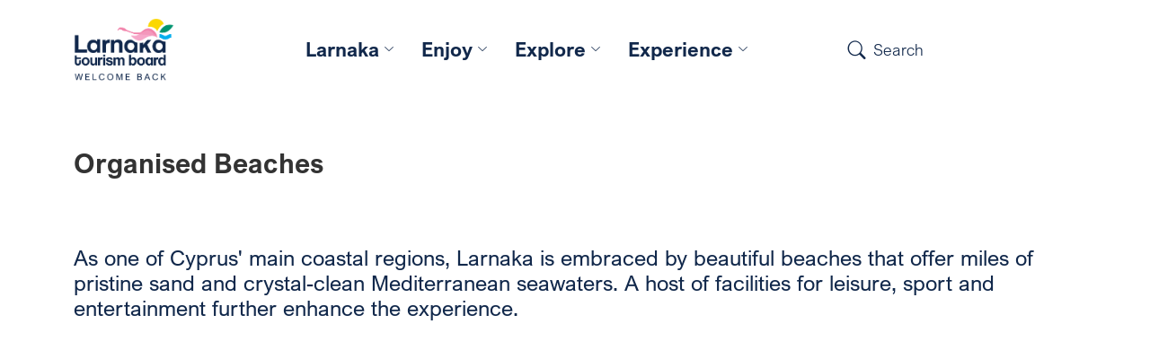

--- FILE ---
content_type: text/html; charset=UTF-8
request_url: https://www.larnakaregion.com/place-be/beaches
body_size: 5918
content:
<!DOCTYPE html><html lang=""><head><meta charset="utf-8"><meta name="viewport" content="width=device-width, initial-scale=1, shrink-to-fit=no"><meta name="description" content="Larnaka Region in Cyprus is a perfect destination for tourists."><meta name="title" content=" Organised Beaches "><meta name="keywords" content="Cyprus, Larnaka, City, Tourism"><meta property="og:title" content="Organised Beaches" /><meta property="og:type" content="website" /><meta property="og:description" content="" /><meta property="og:image" content="https://www.larnakaregion.com/storage/app/media/enjoy/Beaches/SMALL%20FINIKOUDES.jpeg" /><!-- Page Favicon --><link rel="shortcut icon" type="image/png" href="https://www.larnakaregion.com/storage/app/uploads/public/cf6/52c/43a/thumb__250_250_0_0_auto.png"><link rel="icon" type="image/png" href="https://www.larnakaregion.com/storage/app/uploads/public/cf6/52c/43a/thumb__16_16_0_0_auto.png" sizes="16x16"><link rel="icon" type="image/png" href="https://www.larnakaregion.com/storage/app/uploads/public/cf6/52c/43a/thumb__32_32_0_0_auto.png" sizes="32x32"><link rel="icon" type="image/png" href="https://www.larnakaregion.com/storage/app/uploads/public/cf6/52c/43a/thumb__96_96_0_0_auto.png" sizes="96x96"><link rel="apple-touch-icon" sizes="57x57" href="https://www.larnakaregion.com/storage/app/uploads/public/cf6/52c/43a/thumb__57_57_0_0_auto.png"><link rel="apple-touch-icon" sizes="114x114" href="https://www.larnakaregion.com/storage/app/uploads/public/cf6/52c/43a/thumb__114_114_0_0_auto.png"><link rel="apple-touch-icon" sizes="72x72" href="https://www.larnakaregion.com/storage/app/uploads/public/cf6/52c/43a/thumb__72_72_0_0_auto.png"><link rel="apple-touch-icon" sizes="144x144" href="https://www.larnakaregion.com/storage/app/uploads/public/cf6/52c/43a/thumb__144_144_0_0_auto.png"><link rel="apple-touch-icon" sizes="60x60" href="https://www.larnakaregion.com/storage/app/uploads/public/cf6/52c/43a/thumb__60_60_0_0_auto.png"><link rel="apple-touch-icon" sizes="120x120" href="https://www.larnakaregion.com/storage/app/uploads/public/cf6/52c/43a/thumb__120_120_0_0_auto.png"><link rel="apple-touch-icon" sizes="76x76" href="https://www.larnakaregion.com/storage/app/uploads/public/cf6/52c/43a/thumb__76_76_0_0_auto.png"><link rel="apple-touch-icon" sizes="152x152" href="https://www.larnakaregion.com/storage/app/uploads/public/cf6/52c/43a/thumb__152_152_0_0_auto.png"><title>Larnaka Region -  Organised Beaches </title><link rel="stylesheet" href="https://www.larnakaregion.com/themes/custom/assets/fonts/arial-nova/stylesheet.css"><link rel="stylesheet" href="https://www.larnakaregion.com/themes/custom/assets/vendor/bootstrap/css/bootstrap.min.css"><link rel="stylesheet" href="https://www.larnakaregion.com/themes/custom/assets/vendor/bootstrap-icons/bootstrap-icons.css"><link rel="stylesheet" href="https://www.larnakaregion.com/themes/custom/assets/vendor/aos/aos.css"><link rel="stylesheet" href="https://www.larnakaregion.com/themes/custom/assets/vendor/remixicon/remixicon.css"><link rel="stylesheet" href="https://www.larnakaregion.com/themes/custom/assets/css/style.css"><link href="https://www.larnakaregion.com/combine/d427c9d0103bbe3e7044cbe4240893bc-1721381877" rel="stylesheet" /></head><body id="page-organised beaches"  data-layout="inner"><header id="header" class="header fixed-top"><div class="container-fluid container-xl d-flex align-items-center justify-content-between"><a href="/" class="logo d-flex align-items-center"><img src="https://www.larnakaregion.com/storage/app/media/branding/new/logo.webp" alt="Larnaka Region"></a><nav id="navbar" class="navbar"><ul class=""><li class="dropdown" ><a href="javascript:void(0)"><span>Larnaka</span><i class="bi bi-chevron-down"></i></a><ul class=""><li><a class="nav-link scrollto" href="https://www.larnakaregion.com/larnaka/about" >About</a></li><li><a class="nav-link scrollto" href="https://www.larnakaregion.com/larnaka/rich-history" >History</a></li><li><a class="nav-link scrollto" href="/directory/accommodation" >Accommodation</a></li><li><a class="nav-link scrollto" href="https://www.larnakaregion.com/useful-information" >Useful Information</a></li><li><a class="nav-link scrollto" href="https://www.larnakaregion.com/loyal" >Larnaka&#039;s Loyal Friends</a></li><div class="search-section d-md-none d-block px-4"><form class="form-inline ml-auto" action="https://www.larnakaregion.com/search" method="get"><input type="text" name="q" class="form-control mr-sm-2 text-start" placeholder="Search"><button type="submit" class="btn btn-outline-light"><i class="bi bi-search"></i></button></form></div></ul></li><li class="dropdown" ><a href="javascript:void(0)"><span>Enjoy</span><i class="bi bi-chevron-down"></i></a><ul class=""><li><a class="nav-link scrollto" href="https://www.larnakaregion.com/place-be/exciting-events" >Exciting Events</a></li><li><a class="nav-link scrollto" href="https://www.larnakaregion.com/golden-sun-and-sparkling-sea" >Golden Sun &amp; Sparkling Sea</a></li><li><a class="nav-link scrollto" href="https://www.larnakaregion.com/place-be/taste-food-and-wine" >Taste Food &amp; Wine</a></li><li><a class="nav-link scrollto" href="https://www.larnakaregion.com/things-do/family-fun" >Fun Family Holidays</a></li><li><a class="nav-link scrollto" href="/directory/sports-leisure" >Sports &amp; Training - Stay Active!</a></li><div class="search-section d-md-none d-block px-4"><form class="form-inline ml-auto" action="https://www.larnakaregion.com/search" method="get"><input type="text" name="q" class="form-control mr-sm-2 text-start" placeholder="Search"><button type="submit" class="btn btn-outline-light"><i class="bi bi-search"></i></button></form></div></ul></li><li class="dropdown" ><a href="javascript:void(0)"><span>Explore</span><i class="bi bi-chevron-down"></i></a><ul class=""><li><a class="nav-link scrollto" href="https://www.larnakaregion.com/things-do/rich-culture-religion" >Rich Culture &amp; Religion</a></li><li><a class="nav-link scrollto" href="https://www.larnakaregion.com/things-do/natural-treasures" >Natural Treasures</a></li><li><a class="nav-link scrollto" href="https://www.larnakaregion.com/things-do/recommend-villages" >Recommended Villages</a></li><div class="search-section d-md-none d-block px-4"><form class="form-inline ml-auto" action="https://www.larnakaregion.com/search" method="get"><input type="text" name="q" class="form-control mr-sm-2 text-start" placeholder="Search"><button type="submit" class="btn btn-outline-light"><i class="bi bi-search"></i></button></form></div></ul></li><li class="dropdown" ><a href="javascript:void(0)"><span>Experience</span><i class="bi bi-chevron-down"></i></a><ul class=""><li><a class="nav-link scrollto" href="/thematic-tours-routes" >Thematic Tours &amp; Routes</a></li><li><a class="nav-link scrollto" href="/virtual-interactive" >Interactive &amp; Virtual</a></li><li><a class="nav-link scrollto" href="/things-do/traditional-local-experiences" >Traditional Local Experiences</a></li><li><a class="nav-link scrollto" href="/things-do/diving" >Diving in Larnaka Region</a></li><div class="search-section d-md-none d-block px-4"><form class="form-inline ml-auto" action="https://www.larnakaregion.com/search" method="get"><input type="text" name="q" class="form-control mr-sm-2 text-start" placeholder="Search"><button type="submit" class="btn btn-outline-light"><i class="bi bi-search"></i></button></form></div></ul></li><div class="search-section d-md-none d-block px-4"><form class="form-inline ml-auto" action="https://www.larnakaregion.com/search" method="get"><input type="text" name="q" class="form-control mr-sm-2 text-start" placeholder="Search"><button type="submit" class="btn btn-outline-light"><i class="bi bi-search"></i></button></form></div></ul><i class="bi bi-list mobile-nav-toggle"></i></nav><div class="search-section d-none d-md-block"><form class="form-inline ml-auto" action="https://www.larnakaregion.com/search" method="get"><input type="text" name="q" class="form-control mr-sm-2 text-start" placeholder="Search"><button type="submit" class="btn btn-outline-light"><i class="bi bi-search"></i></button></form></div></div></header><main id="main" class=""><section id="dir-inner" class="dir-inner"><div class="container" data-aos="fade-up"><header class="section-header"><h3>Organised Beaches</h3></header><div class="row" data-aos="fade-up" data-aos-offset="0"><div class="content-area fr-view m-0"></div></div><main class="main"><div class="row gx-0 d-flex richeditor" data-aos="fade-up" data-aos-delay="200" data-aos-offset="0"><div class="col-md-12 col-sm-12 align-self-center"><div class="content-info"><h4><span style="color: rgb(17, 40, 75);">As one of Cyprus' main coastal regions, Larnaka is embraced by beautiful beaches that offer miles of pristine sand and crystal-clean Mediterranean seawaters. A host of facilities for leisure, sport and entertainment further enhance the experience.</span></h4><p><br></p><p><br></p><p><iframe width="560" height="315" src="https://www.youtube.com/embed/I1WZtVqrp3M?si=xs505MeevGvjuQLO" title="YouTube video player" frameborder="0" allowfullscreen=""></iframe></p><p><br></p><p>List of accessible beaches in Cyprus <a href="https://www.visitcyprus.com/wp-content/uploads/2025/06/ACCESSIBLE-BEACHES-2025_EN-1.pdf" rel="noopener noreferrer" target="_blank">here</a>.</p></div></div></div><div class="row gx-0 d-flex left"><div class="col-md-7 col-sm-7 align-self-center"><div class="content" data-aos="fade-up" data-aos-delay="200" data-aos-offset="0"><h2>Foinikoudes (Palm Tree) - Blue Flag</h2><p><em><span style="color: rgb(17, 40, 75);">Larnaka’s most famous promenade is a 600-metre long stretch that combines coast, entertainment and culture along its palm-tree lined length.</span></em></p><p><span style="color: rgb(17, 40, 75);"><strong>Location:</strong><strong>&nbsp;</strong><a href="https://www.google.com/maps/place/Finikoudes/@34.9134375,33.6343726,16z/data=!3m1!4b1!4m5!3m4!1s0x14e082a26a2643fb:0x5b26a860ce798e82!8m2!3d34.9140131!4d33.6383829" rel="noopener noreferrer" target="_blank">Map</a></span></p><p><span style="color: rgb(17, 40, 75);"><strong>Features:</strong> Fine brown-beige sands. Calm and shallow seawaters. Marine life visible in deeper waters.</span></p><p><span style="color: rgb(17, 40, 75);"><strong>Access:</strong> Promenade parking. Bus stop. Disabled access.</span></p><p><span style="color: rgb(17, 40, 75);"><strong>Services:</strong> Lifeguard tower (peak hours/season). Sunbeds &amp; parasols. Public conveniences with shower &amp; changing. Floating wheelchair. Recycling.</span></p><p><span style="color: rgb(17, 40, 75);"><strong>Leisure:</strong> Water sports. Sand sport courts (one main, 6 supplementary with evening lighting). Pentaque court. Diving &amp; boat trips (pier). Promenade with cafes, restaurants and kiosks. Open-air gym equipment. Children’s playgrounds. Free WiFi.</span></p><p><span style="color: rgb(17, 40, 75);"><strong>Culture:</strong> Seafront stage. Medieval Castle. Municipal Art Gallery. Historic Archives Museum, Storytelling Statues, Europe Square. Sporting tournaments.</span></p></div></div><div class="col-md-5 col-sm-5 align-self-center"><div class="img-content" data-aos="zoom-out" data-aos-delay="200" data-aos-offset="0"><img src="https://www.larnakaregion.com/storage/app/media/enjoy/Beaches/2025%20Foinikoudes.jpg" alt="Foinikoudes (Palm Tree) - Blue Flag" /></div></div></div><div class="row gx-0 d-flex right"><div class="col-md-5 col-sm-5 align-self-center"><div class="img-content"  data-aos="zoom-out" data-aos-delay="200" data-aos-offset="0"><img src="https://www.larnakaregion.com/storage/app/media/enjoy/Beaches/2025%20Mckenzie.jpg"  alt="Mckenzie - Blue Flag" /></div></div><div class="col-md-7 col-sm-7 align-self-center"><div class="content" data-aos="fade-up" data-aos-delay="200" data-aos-offset="0"><h2>Mckenzie - Blue Flag</h2><p><em><span style="color: rgb(17, 40, 75);">A 1-km long strip that remains one of the island’s top hotspots.</span></em></p><p><span style="color: rgb(17, 40, 75);"><strong>Location:</strong><strong>&nbsp;</strong><a href="https://www.google.com/maps/place/Mackenzie+Beach/@34.8895479,33.6354482,17z/data=!3m1!4b1!4m5!3m4!1s0x14e082dd196f20af:0x6f185f4e387f2a70!8m2!3d34.887223!4d33.6369843" rel="noopener noreferrer" target="_blank">Map</a></span></p><p><span style="color: rgb(17, 40, 75);"><strong>Features:</strong> Fine brown-beige sands. Calm and shallow seawaters. Marine life visible in deeper waters.</span></p><p><span style="color: rgb(17, 40, 75);"><strong>Access:</strong> Large municipal carpark. Bus stop. Cycle path. Disabled access.</span></p><p><span style="color: rgb(17, 40, 75);"><strong>Services:</strong> Lifeguard tower (peak hours/season). Sunbeds &amp; parasols. Public conveniences with shower &amp; changing. Floating wheelchair. Recycling.</span></p><p><span style="color: rgb(17, 40, 75);"><strong>Leisure:</strong><strong>&nbsp;</strong>Water sports. Open-air gym equipment. Calisthenics Park. Children’s playgrounds. Lined with trendy bars, cafes and restaurants. Regular appearances by big name DJs. Evening clubbing. Location ideal for plane spotting.</span></p></div></div></div><div class="row gx-0 d-flex left"><div class="col-md-7 col-sm-7 align-self-center"><div class="content" data-aos="fade-up" data-aos-delay="200" data-aos-offset="0"><h2>Kastella - Blue Flag</h2><p><em><span style="color: rgb(17, 40, 75);">A 600-metre long strip by Psarolimano fishing shelter that is flanked by ice-cream parlours.</span></em></p><p><span style="color: rgb(17, 40, 75);"><strong>Location:&nbsp;</strong><a href="https://www.google.com/maps/place/Kastella+Beach+-+Blue+Flag/@34.8982943,33.6305558,15z/data=!3m1!4b1!4m5!3m4!1s0x14e082c0255a2a47:0xd0be9647a7637e48!8m2!3d34.8982951!4d33.6393106" rel="noopener noreferrer" target="_blank">Map</a></span></p><p><span style="color: rgb(17, 40, 75);"><strong>Features:</strong> Fine brown-beige sands. Calm and shallow seawaters. Marine life visible in deeper waters.</span></p><p><span style="color: rgb(17, 40, 75);"><strong>Access:&nbsp;</strong>Municipal carpark and parking metres. Bus stop. Cycle path. Disabled access. E-charging station in car park opposite the beach.</span></p><p><span style="color: rgb(17, 40, 75);"><strong>Services:</strong> Lifeguard tower (peak hours/season). Sunbeds &amp; parasols. Public conveniences with shower &amp; changing. Floating wheelchair and Seatrac (mechanism for wheelchairs to reach the water). Free WiFi.</span></p><p><span style="color: rgb(17, 40, 75);"><strong>Leisure:</strong> Fishing shelter with fresh fish restaurants. Ice-cream parlour strip. Children’s playground.</span></p></div></div><div class="col-md-5 col-sm-5 align-self-center"><div class="img-content" data-aos="zoom-out" data-aos-delay="200" data-aos-offset="0"><img src="https://www.larnakaregion.com/storage/app/media/enjoy/Beaches/2025%20Kastella.jpg" alt="Kastella - Blue Flag" /></div></div></div><div class="row gx-0 d-flex right"><div class="col-md-5 col-sm-5 align-self-center"><div class="img-content"  data-aos="zoom-out" data-aos-delay="200" data-aos-offset="0"><img src="https://www.larnakaregion.com/storage/app/media/enjoy/Beaches/2025%20Yiannathes.jpg"  alt="Yiannades (Goldfish) - Blue Flag" /></div></div><div class="col-md-7 col-sm-7 align-self-center"><div class="content" data-aos="fade-up" data-aos-delay="200" data-aos-offset="0"><h2>Yiannades (Goldfish) - Blue Flag</h2><p><em><span style="color: rgb(17, 40, 75);">A 300-metre long strip with exceptionally shallow seawaters in the Voroklini sub-district.</span></em></p><p><span style="color: rgb(17, 40, 75);"><strong>Location:&nbsp;</strong><a href="https://www.google.com/maps/place/Yanathes/@34.9727838,33.6713369,15z/data=!3m1!4b1!4m5!3m4!1s0x14de29397a5ba9ab:0x523176642caec775!8m2!3d34.9727846!4d33.6800917" rel="noopener noreferrer" target="_blank">Map</a></span></p><p><span style="color: rgb(17, 40, 75);"><strong>Features:</strong> Fine brown-beige sands. Calm and shallow seawaters. Marine life visible in deeper waters. Was given the status of Eco Beach for 2014 for sustainable and environmental actions.&nbsp;</span></p><p><span style="color: rgb(17, 40, 75);"><strong>Access:&nbsp;</strong>Parking around the area. Bus stop. Cycle path. Disabled access.</span></p><p><span style="color: rgb(17, 40, 75);"><strong>Services:</strong> Lifeguard tower (peak hours/season). Sunbeds &amp; parasols. Public conveniences with shower &amp; changing. Floating wheelchair. Recycling.</span></p><p><span style="color: rgb(17, 40, 75);"><strong>Leisure:</strong> Water sports. Open-air gym equipment. Children’s playground with shade. Beach book library. Eating and drinking establishments in the vicinity. Access to Larnaka-Dekeleia tourist area.</span></p><p><span style="color: rgb(17, 40, 75);">Larnaka's first <a href="/news/yiannades-beach-goes-plastic-free">'plastic free' beach</a>.</span></p></div></div></div><div class="row gx-0 d-flex left"><div class="col-md-7 col-sm-7 align-self-center"><div class="content" data-aos="fade-up" data-aos-delay="200" data-aos-offset="0"><h2>Pyla</h2><p><em><span style="color: rgb(17, 40, 75);">Popular family beach along the Larnaka-Dekeleia tourist strip of Pyla sub-district.</span></em></p><p><span style="color: rgb(17, 40, 75);"><strong>Location:&nbsp;</strong><a href="https://www.google.com/maps/search/Pyla+beach/@34.9727828,33.6717951,14z/data=!3m1!4b1" rel="noopener noreferrer" target="_blank">Map</a></span></p><p><span style="color: rgb(17, 40, 75);"><strong>Features:</strong> Fine grey sands. Calm and shallow seawaters. Marine life visible in deeper waters.</span></p><p><span style="color: rgb(17, 40, 75);"><strong>Access</strong>: Parking in area. Bus stop. Disabled access.</span></p><p><span style="color: rgb(17, 40, 75);"><strong>Services:</strong> Lifeguard tower (peak hours/season). Sunbeds &amp; parasols. Public conveniences with shower &amp; changing. Floating wheelchair.</span></p><p><span style="color: rgb(17, 40, 75);"><strong>Leisure:</strong> Beach bar. Sand sports courts (tennis and volleyball). Water sports. Children’s playground. Sports tournaments. Eating and drinking establishments in the vicinity. Access to Larnaka-Dekeleia tourist area.</span></p></div></div><div class="col-md-5 col-sm-5 align-self-center"><div class="img-content" data-aos="zoom-out" data-aos-delay="200" data-aos-offset="0"><img src="https://www.larnakaregion.com/storage/app/media/enjoy/Beaches/2025%20Pyla.jpg" alt="Pyla" /></div></div></div><div class="row gx-0 d-flex right"><div class="col-md-5 col-sm-5 align-self-center"><div class="img-content"  data-aos="zoom-out" data-aos-delay="200" data-aos-offset="0"><img src="https://www.larnakaregion.com/storage/app/media/enjoy/Beaches/2025%20Faros.jpg"  alt="Faros - Blue Flag" /></div></div><div class="col-md-7 col-sm-7 align-self-center"><div class="content" data-aos="fade-up" data-aos-delay="200" data-aos-offset="0"><h2>Faros - Blue Flag</h2><p><em><span style="color: rgb(17, 40, 75);">A&nbsp;</span></em><span style="color: rgb(17, 40, 75);"><em>500-metre strip just south of Pervolia&nbsp;</em><em>village&nbsp;</em><em>at Cape Kiti</em><em>, located by the iconic</em><em>&nbsp;Faros (Lighthouse)</em><em>&nbsp;monument.</em></span></p><p><span style="color: rgb(17, 40, 75);"><strong>Location:&nbsp;</strong><a href="https://www.google.com/maps/place/Faros+Beach+Bar/@34.821392,33.6020574,17z/data=!3m1!4b1!4m5!3m4!1s0x14e09b250c20ef0d:0xf0f93a0b7a722c6c!8m2!3d34.8213884!4d33.6042237" rel="noopener noreferrer" target="_blank">Map</a></span></p><p><span style="color: rgb(17, 40, 75);"><strong>Features:</strong> Fine brown-beige sands. Calm and shallow seawaters. Marine life visible in deeper waters. Protected seaweed area.</span></p><p><span style="color: rgb(17, 40, 75);"><strong>Access:</strong> Parking in the area. Bus stop. Cycle path. Disabled access.</span></p><p><span style="color: rgb(17, 40, 75);"><strong>Services:</strong> Lifeguard tower (peak hours/season). Sunbeds &amp; parasols. Public conveniences with shower &amp; changing. Recycling. Floating wheelchair.</span></p><p><span style="color: rgb(17, 40, 75);"><strong>Leisure:</strong> Children’s playground. Water sports. Beach volley court. Beach bars. Eating and drinking establishments in the area.</span></p></div></div></div><div class="row gx-0 d-flex left"><div class="col-md-7 col-sm-7 align-self-center"><div class="content" data-aos="fade-up" data-aos-delay="200" data-aos-offset="0"><h2>Zygi Limanaki Beach - Blue Flag</h2><p><em><span style="color: rgb(17, 40, 75);">A small, organised beach located by Zygi village's quaint fishing harbour where its fresh fish restaurants thrive.</span></em></p><p><span style="color: rgb(17, 40, 75);"><strong>Location:&nbsp;</strong><a href="https://www.google.com/maps/place/Zygi+Public+Beach/@34.7282855,33.3315348,15z/data=!3m1!4b1!4m5!3m4!1s0x14e0b90baa9edb49:0xda956cd3ab8f9ad4!8m2!3d34.7282863!4d33.3402896" rel="noopener noreferrer" target="_blank">Map</a></span></p><p><span style="color: rgb(17, 40, 75);"><strong>Features:</strong> Fine brown-beige sands. Calm and shallow seawaters.&nbsp;</span></p><p><span style="color: rgb(17, 40, 75);"><strong>Access:</strong> Parking in the area. Disabled access.</span></p><p><span style="color: rgb(17, 40, 75);"><strong>Services:</strong> Lifeguard tower (peak hours/season). Sunbeds &amp; parasols.&nbsp;</span></p><p><span style="color: rgb(17, 40, 75);"><strong>Leisure:</strong> Beach kiosk. Eating and drinking establishments in the area.</span></p><p><span style="color: rgb(17, 40, 75);"><br></span></p><p><br></p></div></div><div class="col-md-5 col-sm-5 align-self-center"><div class="img-content" data-aos="zoom-out" data-aos-delay="200" data-aos-offset="0"><img src="https://www.larnakaregion.com/storage/app/media/enjoy/Beaches/2025%20Zygi.jpg" alt="Zygi Limanaki Beach - Blue Flag" /></div></div></div></main></div></section></main><footer id="footer" class="footer"><div class="footer-top"><div class="container"><div class="row"><div class="col-lg-12 col-md-12 footer-info text-center "><div class="row"><div class="col-lg-3 col-md-12 text-lg-start"><div class="footer-logo"><a href="/" class="logo"><img src="https://www.larnakaregion.com/storage/app/media/branding/new/logo-footer.webp" alt="Larnaka Region"></a><a class="ml-3" href="https://www.visitcyprus.com/index.php/en/" rel="noopener noreferrer" target="_blank"><img src="https://larnakaregion.com/storage/app/media/branding/love%20cyprus%20footer-8.png" height="80" class="fr-fic fr-dii"></a></div></div><div class="col-lg-9 col-md-12 text-lg-end"><div class="footer-links mt-5"><ul><li><a href="https://www.larnakaregion.com/about-ltb" >About Us</a></li><li><a href="https://www.larnakaregion.com/contact" >Contact Us</a></li><li><a href="https://www.larnakaregion.com/multimedia" >Multimedia</a></li><li><a href="https://archive.aweber.com/larnakaregion" target="_blank">Newsletters</a></li><li><a href="https://www.larnakaregion.com/european-programmes" >EU Programmes</a></li></ul></div></div></div></div></div></div></div><div class="container"><div class="row"><div class="col-lg-4 col-md-12 footer-info text-center"><div class="copyright">Copyright © 2026 <a href="/"><strong><span>Larnaka Tourism Board</span></strong></a><strong><span>.</span></strong> All Rights Reserved</div></div><div class="col-lg-4 col-md-12 credits"><a target="_blank" href="https://ideaseven.com">Web Design & Development by ideaseven</a></div><div class=" col-lg-4 col-md-12 terms"><a href="/terms-conditions" >Terms &amp; Conditions</a><a href="/cookie-policy" >Cookie Policy</a></div></div></div></div></footer><!-- End Footer --><a href="#" class="back-to-top d-flex align-items-center justify-content-center"><i
            class="bi bi-arrow-up-short"></i></a><!-- JS Files --><script src="https://www.larnakaregion.com/themes/custom/assets/js/jquery-3.6.0.min.js"></script><script src="https://www.larnakaregion.com/themes/custom/assets/vendor/bootstrap/js/bootstrap.bundle.js"></script><script src="https://www.larnakaregion.com/themes/custom/assets/vendor/aos/aos.js"></script><script src="https://www.larnakaregion.com/themes/custom/assets/vendor/purecounter/purecounter.js"></script><script src="https://www.larnakaregion.com/themes/custom/assets/vendor/isotope-layout/isotope.pkgd.min.js"></script><script src="https://www.larnakaregion.com/themes/custom/assets/js/main.js"></script><script src="/modules/system/assets/js/framework.combined-min.js"></script><link rel="stylesheet" property="stylesheet" href="/modules/system/assets/css/framework.extras.css"><div id="ie-message"><p class="ie-msg">Your Browser is out of date please use a modern browser.</p><img class="ie-msg-img" src="https://www.larnakaregion.com/themes/custom/assets/images/ideaseven/main-desktop-browser-logos.png" alt=""></div><style>
        #ie-message{
            padding: 15px;
            position: fixed;
            top: 0;
            bottom: 0;
            left: 0;
            right: 0;
            background-color: rgba(0,0,0,1);
            z-index: 9999;
            display: none;
            justify-content: center;
            align-items: center;
            flex-direction: column;
        }
        #ie-message.visible{
            display: flex;
        }
        .ie-msg-img{
            max-width: 300px;
        }
        .hide-overflow{
            height: 100vh;
            overflow: hidden;
        }
    </style><script>
        function detectIE() {
            var ua = window.navigator.userAgent;
            var msie = ua.indexOf('MSIE ');
            if (msie > 0) {
                return parseInt(ua.substring(msie + 5, ua.indexOf('.', msie)), 10);
            }
            var trident = ua.indexOf('Trident/');
            if (trident > 0) {
                var rv = ua.indexOf('rv:');
                return parseInt(ua.substring(rv + 3, ua.indexOf('.', rv)), 10);
            }
            return false;
        }
        if(detectIE()) {
            var elem = document.getElementById("ie-message");
            elem.classList.add('visible');
            document.body.classList.add('hide-overflow');
        }
    </script><link rel="stylesheet" href="/modules/backend/formwidgets/richeditor/assets/css/richeditor.css"><!-- Google tag (gtag.js) --><script async src="https://www.googletagmanager.com/gtag/js?id=G-CRYPT747XP"></script><script>
  window.dataLayer = window.dataLayer || [];
  function gtag(){dataLayer.push(arguments);}
  gtag('js', new Date());

  gtag('config', 'G-CRYPT747XP');
</script><script>
    const config = {
        rootMargin: '0px 0px 50px 0px',
        threshold: 0
    };
    const imgs = document.querySelectorAll('[data-src]');
    
        let observer = new IntersectionObserver(function(entries, self) {
        entries.forEach(entry => {
            if(entry.isIntersecting) {
                if(entry.target instanceof HTMLImageElement){
                    entry.target.src = entry.target.dataset.src;
                }else{
                    entry.target.style.backgroundImage = 'url('+entry.target.dataset.src+')';
                }

                self.unobserve(entry.target);
            }
        });
    }, config);


    imgs.forEach(img => {
        observer.observe(img);
    });
    </script><script defer src="https://static.cloudflareinsights.com/beacon.min.js/vcd15cbe7772f49c399c6a5babf22c1241717689176015" integrity="sha512-ZpsOmlRQV6y907TI0dKBHq9Md29nnaEIPlkf84rnaERnq6zvWvPUqr2ft8M1aS28oN72PdrCzSjY4U6VaAw1EQ==" data-cf-beacon='{"version":"2024.11.0","token":"759d5748f399463cbf41ac7e367c2821","r":1,"server_timing":{"name":{"cfCacheStatus":true,"cfEdge":true,"cfExtPri":true,"cfL4":true,"cfOrigin":true,"cfSpeedBrain":true},"location_startswith":null}}' crossorigin="anonymous"></script>
</body></html>

--- FILE ---
content_type: text/css
request_url: https://www.larnakaregion.com/themes/custom/assets/fonts/arial-nova/stylesheet.css
body_size: 196
content:
@font-face {
    font-family: 'Arial Nova';
    src: url('ArialNova.eot');
    src: local('Arial Nova Regular'),
    url('ArialNova.eot?#iefix') format('embedded-opentype'),
    url('ArialNova.woff2') format('woff2'),
    url('ArialNova.woff') format('woff'),
    url('ArialNova.ttf') format('truetype');
    font-weight: normal;
    font-style: normal;
}

@font-face {
    font-family: 'Arial Nova';
    src: url('ArialNova-Bold.eot');
    src: local('Arial Nova Bold'),
    url('ArialNova-Bold.eot?#iefix') format('embedded-opentype'),
    url('ArialNova-Bold.woff2') format('woff2'),
    url('ArialNova-Bold.woff') format('woff'),
    url('ArialNova-Bold.ttf') format('truetype');
    font-weight: bold;
    font-style: normal;
}

@font-face {
    font-family: 'Arial Nova';
    src: url('ArialNova-BoldItalic.eot');
    src: local('Arial Nova Bold Italic'),
    url('ArialNova-BoldItalic.eot?#iefix') format('embedded-opentype'),
    url('ArialNova-BoldItalic.woff2') format('woff2'),
    url('ArialNova-BoldItalic.woff') format('woff'),
    url('ArialNova-BoldItalic.ttf') format('truetype');
    font-weight: bold;
    font-style: italic;
}

@font-face {
    font-family: 'Arial Nova';
    src: url('ArialNova-Italic.eot');
    src: local('Arial Nova Italic'),
    url('ArialNova-Italic.eot?#iefix') format('embedded-opentype'),
    url('ArialNova-Italic.woff2') format('woff2'),
    url('ArialNova-Italic.woff') format('woff'),
    url('ArialNova-Italic.ttf') format('truetype');
    font-weight: normal;
    font-style: italic;
}

@font-face {
    font-family: 'Arial Nova';
    src: url('ArialNova-Light.eot');
    src: local('Arial Nova Light'),
    url('ArialNova-Light.eot?#iefix') format('embedded-opentype'),
    url('ArialNova-Light.woff2') format('woff2'),
    url('ArialNova-Light.woff') format('woff'),
    url('ArialNova-Light.ttf') format('truetype');
    font-weight: 300;
    font-style: normal;
}

@font-face {
    font-family: 'Arial Nova';
    src: url('ArialNova-LightItalic.eot');
    src: local('Arial Nova Light Italic'),
    url('ArialNova-LightItalic.eot?#iefix') format('embedded-opentype'),
    url('ArialNova-LightItalic.woff2') format('woff2'),
    url('ArialNova-LightItalic.woff') format('woff'),
    url('ArialNova-LightItalic.ttf') format('truetype');
    font-weight: 300;
    font-style: italic;
}

@font-face {
    font-family: 'Arial Nova Condensed';
    src: url('ArialNovaCond.eot');
    src: local('Arial Nova Condensed Regular'),
    url('ArialNovaCond.eot?#iefix') format('embedded-opentype'),
    url('ArialNovaCond.woff2') format('woff2'),
    url('ArialNovaCond.woff') format('woff'),
    url('ArialNovaCond.ttf') format('truetype');
    font-weight: normal;
    font-style: normal;
}

@font-face {
    font-family: 'Arial Nova Condensed';
    src: url('ArialNovaCond-Bold.eot');
    src: local('Arial Nova Condensed Bold'),
    url('ArialNovaCond-Bold.eot?#iefix') format('embedded-opentype'),
    url('ArialNovaCond-Bold.woff2') format('woff2'),
    url('ArialNovaCond-Bold.woff') format('woff'),
    url('ArialNovaCond-Bold.ttf') format('truetype');
    font-weight: bold;
    font-style: normal;
}

@font-face {
    font-family: 'Arial Nova Condensed';
    src: url('ArialNovaCond-BoldItalic.eot');
    src: local('Arial Nova Condensed Bold Italic'),
    url('ArialNovaCond-BoldItalic.eot?#iefix') format('embedded-opentype'),
    url('ArialNovaCond-BoldItalic.woff2') format('woff2'),
    url('ArialNovaCond-BoldItalic.woff') format('woff'),
    url('ArialNovaCond-BoldItalic.ttf') format('truetype');
    font-weight: bold;
    font-style: italic;
}

@font-face {
    font-family: 'Arial Nova Condensed';
    src: url('ArialNovaCond-Italic.eot');
    src: local('Arial Nova Condensed Italic'),
    url('ArialNovaCond-Italic.eot?#iefix') format('embedded-opentype'),
    url('ArialNovaCond-Italic.woff2') format('woff2'),
    url('ArialNovaCond-Italic.woff') format('woff'),
    url('ArialNovaCond-Italic.ttf') format('truetype');
    font-weight: normal;
    font-style: italic;
}

@font-face {
    font-family: 'Arial Nova Condensed';
    src: url('ArialNovaCond-Light.eot');
    src: local('Arial Nova Condensed Light'),
    url('ArialNovaCond-Light.eot?#iefix') format('embedded-opentype'),
    url('ArialNovaCond-Light.woff2') format('woff2'),
    url('ArialNovaCond-Light.woff') format('woff'),
    url('ArialNovaCond-Light.ttf') format('truetype');
    font-weight: 300;
    font-style: normal;
}

@font-face {
    font-family: 'Arial Nova Condensed';
    src: url('ArialNovaCond-LightItalic.eot');
    src: local('Arial Nova Condensed Light Italic'),
    url('ArialNovaCond-LightItalic.eot?#iefix') format('embedded-opentype'),
    url('ArialNovaCond-LightItalic.woff2') format('woff2'),
    url('ArialNovaCond-LightItalic.woff') format('woff'),
    url('ArialNovaCond-LightItalic.ttf') format('truetype');
    font-weight: 300;
    font-style: italic;
}


--- FILE ---
content_type: text/css; charset=UTF-8
request_url: https://www.larnakaregion.com/combine/d427c9d0103bbe3e7044cbe4240893bc-1721381877
body_size: 1852
content:
:root{--dark-blue:#11284b;--rgba-dark-blue:17,40,75;--pink:#f283ab;--rgba-pink:242,131,171;--yellow:#fcd702;--rgba-yellow:252,215,2;--green:#00946f;--rgba-green:0,148,111;--light-blue:#00aeef;--rgba-light-blue:0,174,239;--light-pink:#f5a7c9;--rgba-light-pink:245,167,201;--black:black;--rgba-black:0,0,0;--white:white;--rgba-white:255,255,255}
#page-directory .eventsbox .eventsbox-wrap::before{background:rgba(var(--rgba-pink),0.8)}
#page-directory .eventsbox .eventsbox-wrap .eventsbox-info button:hover{background:rgba(var(--rgba-pink),1)}
#page-directory .box-list h2{color:var(--dark-blue)}
.footer .footer-top .footer-info .logo img{max-height:80px}
.box-list h2{min-height:80px;display:flex;justify-content:center;align-items:center;font-size:15px}
.orange-border{border:solid 5px #FEC424}
.dir-inner .item-area ul li p{font-size:14px;font-weight:bold;font-family:"Arial Nova";color:#737373}
.directory_yellow_color a{color:#FAC226 !important;cursor:pointer !important}
#trendingbox{margin-top:0px;padding-top:0}
#trendingbox .container{padding:0 !important}
.img-events{max-width:100%}
.navbar-mobile ul li a{font-size:18px !important}
ul.HerosocialMedia{display:flex;align-items:center;justify-content:center}
ul.HerosocialMedia li{display:block}
ul.HerosocialMedia li a{width:41px;height:38px;display:flex;align-items:center;justify-content:center}
ul.HerosocialMedia li a img{max-width:100%}
ul.HerosocialMedia li.twitter:hover a{background-color:black !important}
ul.HerosocialMedia li.tiktok:hover a{background-color:black !important}
#page-newsletters .dir-inner .content-info ul li{font-size:16px;color:#444}
.pagination{display:flex;flex-wrap:wrap}
.navbar a{line-height:1;color:var(--dark-blue)}
.navbar a:hover,.navbar .active,.navbar li:hover>a,.navbar .dropdown ul a:hover,.navbar .dropdown ul .active:hover,.navbar .dropdown ul li:hover>a{color:var(--pink)}
#header .search-section .btn-outline-light,#header .form-control::placeholder,.section-header h2{color:var(--dark-blue)}
.footer{background:var(--dark-blue)}
.footer .copyright a{color:var(--pink)}
.footer .credits a:hover,.footer .terms a:hover{color:var(--pink)}
.back-to-top{background:var(--pink)}
.back-to-top:hover{background:var(--pink)}
.hero .bottom-layer .heroBottomSlider{color:var(--pink)}
.hero .bottom-layer .btn-get-started{color:var(--pink);border:2px solid var(--pink)}
.hero .bottom-layer .btn-get-started:hover{background:var(--pink)}
a{color:var(--yellow)}
a:hover{color:var(--yellow)}
.footer .footer-top .footer-links ul a:hover{color:var(--yellow)}
.footer .footer-top .footer-info .footer-logo img{margin:0}
.footer .footer-top .footer-info .footer-logo a.logo{padding-left:0;border-left:unset}
.footer .footer-top .footer-info .footer-logo a{padding-left:15px;height:100%;padding-right:15px;display:inline-block;border-left:1px solid rgba(var(--rgba-black),0.5)}
.text-blue{color:var(--light-blue) !important}
#events .days{color:var(--dark-blue)}
#events .cal-month-box [class*=cal-cell],#events .cal-year-box [class*=span]{border-right:1px solid var(--dark-blue)}
#events .cal-month-box .cal-row-fluid,#events .cal-year-box .row{border-color:var(--dark-blue)}
#events div.cal-month-box,#events .cal-week-box,#events .cal-year-box{border-color:var(--dark-blue)}
#events div.cal-row-head{color:var(--dark-blue)}
#events .cal-day-today,#events [class*=cal-cell]:hover{background:var(--pink)}
#events .day-highlight.dh-event-info,#events .day-highlight.dh-event-info:hover{background-color:var(--light-blue)}
#events .cal-row-fluid:hover{background:var(--light-pink)}
#events .btn-primary{background-color:var(--dark-blue);border-color:var(--dark-blue)}
#events .btn-primary:hover{background-color:rgba(var(--rgba-dark-blue),0.9);border-color:rgba(var(--rgba-dark-blue),0.9)}
#events .cal-day-outmonth span[data-cal-date]{opacity:0.5}
.tooltip-inner{background-color:var(--dark-blue)}
.loader .item-1{background-color:var(--yellow)}
.loader .item-2{background-color:var(--green)}
.loader .item-3{background-color:var(--pink)}
.loader .item-4{background-color:var(--light-blue)}
.header .logo img{max-height:70px}
.inner-body{background-color:#318cbb}
.outer-image-section{display:flex;flex-direction:column}
.outer-image-section img.profile-statue{align-self:center;border-radius:50%;width:80%;max-width:548px}
.outer-image-section .flags{align-self:center;display:flex}
.outer-image-section .flags img,section.intro-page .flags picture{align-self:center;cursor:pointer;height:35px;margin-right:15px;margin-top:5px;width:48px}
.outer-image-section.intro-page .terms{font-size:13px;margin:7px 30px}
.outer-image-section .logos{align-self:center;display:flex;margin-top:3px}
.outer-image-section .logos img{width:80px;height:80px}
#home .content-wrapper{height:100%;margin:0 auto;max-width:600px}
#home header{align-items:center;display:flex;justify-content:center}
#home header h1{color:white;text-align:center}
#ring #root,#ring .content-wrapper{height:100%;margin:0 auto;max-width:600px}
#ring .call-page{height:100%}
#ring .animate__bounceInRight{-webkit-animation-name:bounceInRight;animation-name:bounceInRight}
#ring .animate__animated{-webkit-animation-duration:1s;animation-duration:1s;-webkit-animation-duration:var(--animate-duration);animation-duration:var(--animate-duration);-webkit-animation-fill-mode:both;animation-fill-mode:both}
#ring header.addbg{background-color:rgba(18,18,18,0.7);margin-top:0;padding:10px;position:relative;z-index:50}
#ring header{align-items:center;display:flex;justify-content:center}
#ring header{unicode-bidi:isolate}
#ring .main-title{font-size:2.1em;font-weight:500;margin:0;padding:7px;text-align:center;color:white}
#ring section.rang-section{background-position:top;background-size:cover;bottom:0;height:100%;left:0;position:absolute;right:0;top:0}
#ring .rang-content{position:absolute;right:0;bottom:0}
#ring section.rang-section .caller-actions.incoming{display:flex;width:100%}
#ring .call-box div{align-self:center}
#ring .call-box{align-self:flex-end;background-color:rgba(18,18,18,0.8);display:flex;flex-direction:column;padding-top:15px;width:100%}
#ring section.rang-section .caller-info{text-align:center;color:white}
#ring section.rang-section .incoming-call{font-size:0.8em}
#ring section.rang-section .caller-info{text-align:center}
#ring section.rang-section .caller-info h2{font-size:1.2em;font-weight:200}
#ring section.rang-section .caller-actions.incoming{display:flex;width:100%}
#ring section.rang-section .button-green,#ring section.rang-section .button-red{cursor:pointer;flex:1 1;padding:0.8em 0 0.3em;text-align:center}
#ring section.rang-section .button-red{background:red}
#ring section.rang-section .button-green img,#ring section.rang-section .button-red img{max-width:3em}
#ring section.rang-section .button-green{background:green}
#ring img{overflow-clip-margin:content-box;overflow:clip}
@media (max-width:768px){.trendingbox .trendingbox-wrap .trendingbox-info h4{opacity:1;filter:alpha(opacity=100);-ms-transform:translatey(0);-webkit-transform:translatey(0);transform:translatey(0)}.trendingbox .trendingbox-wrap::before{top:0;left:0;right:0;bottom:0;opacity:1}.trendingbox .trendingbox-wrap .trendingbox-info{opacity:1}.trendingbox .trendingbox-wrap .trendingbox-info{top:15px;left:15px;bottom:15px;right:15px}.page-navigation .page-link{font-size:20px}}

--- FILE ---
content_type: text/javascript
request_url: https://www.larnakaregion.com/themes/custom/assets/vendor/bootstrap/js/bootstrap.bundle.js
body_size: 23700
content:
!function(t,e){"object"==typeof exports&&"undefined"!=typeof module?module.exports=e():"function"==typeof define&&define.amd?define(e):(t="undefined"!=typeof globalThis?globalThis:t||self).bootstrap=e()}(this,function(){"use strict";const t="transitionend",e=t=>{do{t+=Math.floor(1e6*Math.random())}while(document.getElementById(t));return t},i=t=>{let e=t.getAttribute("data-bs-target");if(!e||"#"===e){let i=t.getAttribute("href");if(!i||!i.includes("#")&&!i.startsWith("."))return null;i.includes("#")&&!i.startsWith("#")&&(i="#"+i.split("#")[1]),e=i&&"#"!==i?i.trim():null}return e},n=t=>{const e=i(t);return e&&document.querySelector(e)?e:null},s=t=>{const e=i(t);return e?document.querySelector(e):null},o=t=>{if(!t)return 0;let{transitionDuration:e,transitionDelay:i}=window.getComputedStyle(t);const n=Number.parseFloat(e),s=Number.parseFloat(i);return n||s?(e=e.split(",")[0],i=i.split(",")[0],1e3*(Number.parseFloat(e)+Number.parseFloat(i))):0},r=e=>{e.dispatchEvent(new Event(t))},a=t=>(t[0]||t).nodeType,l=(e,i)=>{let n=!1;const s=i+5;e.addEventListener(t,function i(){n=!0,e.removeEventListener(t,i)}),setTimeout(()=>{n||r(e)},s)},c=(t,e,i)=>{Object.keys(i).forEach(n=>{const s=i[n],o=e[n],r=o&&a(o)?"element":(t=>null==t?`${t}`:{}.toString.call(t).match(/\s([a-z]+)/i)[1].toLowerCase())(o);if(!new RegExp(s).test(r))throw new TypeError(`${t.toUpperCase()}: `+`Option "${n}" provided type "${r}" `+`but expected type "${s}".`)})},h=t=>{if(!t)return!1;if(t.style&&t.parentNode&&t.parentNode.style){const e=getComputedStyle(t),i=getComputedStyle(t.parentNode);return"none"!==e.display&&"none"!==i.display&&"hidden"!==e.visibility}return!1},d=t=>!t||t.nodeType!==Node.ELEMENT_NODE||(!!t.classList.contains("disabled")||(void 0!==t.disabled?t.disabled:t.hasAttribute("disabled")&&"false"!==t.getAttribute("disabled"))),u=t=>{if(!document.documentElement.attachShadow)return null;if("function"==typeof t.getRootNode){const e=t.getRootNode();return e instanceof ShadowRoot?e:null}return t instanceof ShadowRoot?t:t.parentNode?u(t.parentNode):null},f=()=>(function(){}),p=t=>t.offsetHeight,g=()=>{const{jQuery:t}=window;return t&&!document.body.hasAttribute("data-bs-no-jquery")?t:null},m=()=>"rtl"===document.documentElement.dir,_=(t,e)=>{(t=>{"loading"===document.readyState?document.addEventListener("DOMContentLoaded",t):t()})(()=>{const i=g();if(i){const n=i.fn[t];i.fn[t]=e.jQueryInterface,i.fn[t].Constructor=e,i.fn[t].noConflict=(()=>(i.fn[t]=n,e.jQueryInterface))}})},v=new Map;var b={set(t,e,i){v.has(t)||v.set(t,new Map);const n=v.get(t);n.has(e)||0===n.size?n.set(e,i):console.error(`Bootstrap doesn't allow more than one instance per element. Bound instance: ${Array.from(n.keys())[0]}.`)},get:(t,e)=>v.has(t)&&v.get(t).get(e)||null,remove(t,e){if(!v.has(t))return;const i=v.get(t);i.delete(e),0===i.size&&v.delete(t)}};const y=/[^.]*(?=\..*)\.|.*/,w=/\..*/,E=/::\d+$/,T={};let A=1;const L={mouseenter:"mouseover",mouseleave:"mouseout"},O=new Set(["click","dblclick","mouseup","mousedown","contextmenu","mousewheel","DOMMouseScroll","mouseover","mouseout","mousemove","selectstart","selectend","keydown","keypress","keyup","orientationchange","touchstart","touchmove","touchend","touchcancel","pointerdown","pointermove","pointerup","pointerleave","pointercancel","gesturestart","gesturechange","gestureend","focus","blur","change","reset","select","submit","focusin","focusout","load","unload","beforeunload","resize","move","DOMContentLoaded","readystatechange","error","abort","scroll"]);function D(t,e){return e&&`${e}::${A++}`||t.uidEvent||A++}function $(t){const e=D(t);return t.uidEvent=e,T[e]=T[e]||{},T[e]}function k(t,e,i=null){const n=Object.keys(t);for(let s=0,o=n.length;s<o;s++){const o=t[n[s]];if(o.originalHandler===e&&o.delegationSelector===i)return o}return null}function x(t,e,i){const n="string"==typeof e,s=n?i:e;let o=t.replace(w,"");const r=L[o];return r&&(o=r),O.has(o)||(o=t),[n,s,o]}function C(t,e,i,n,s){if("string"!=typeof e||!t)return;i||(i=n,n=null);const[o,r,a]=x(e,i,n),l=$(t),c=l[a]||(l[a]={}),h=k(c,r,o?i:null);if(h)return void(h.oneOff=h.oneOff&&s);const d=D(r,e.replace(y,"")),u=o?function(t,e,i){return function n(s){const o=t.querySelectorAll(e);for(let{target:e}=s;e&&e!==this;e=e.parentNode)for(let r=o.length;r--;)if(o[r]===e)return s.delegateTarget=e,n.oneOff&&N.off(t,s.type,i),i.apply(e,[s]);return null}}(t,i,n):function(t,e){return function i(n){return n.delegateTarget=t,i.oneOff&&N.off(t,n.type,e),e.apply(t,[n])}}(t,i);u.delegationSelector=o?i:null,u.originalHandler=r,u.oneOff=s,u.uidEvent=d,c[d]=u,t.addEventListener(a,u,o)}function S(t,e,i,n,s){const o=k(e[i],n,s);o&&(t.removeEventListener(i,o,Boolean(s)),delete e[i][o.uidEvent])}const N={on(t,e,i,n){C(t,e,i,n,!1)},one(t,e,i,n){C(t,e,i,n,!0)},off(t,e,i,n){if("string"!=typeof e||!t)return;const[s,o,r]=x(e,i,n),a=r!==e,l=$(t),c=e.startsWith(".");if(void 0!==o){if(!l||!l[r])return;return void S(t,l,r,o,s?i:null)}c&&Object.keys(l).forEach(i=>{!function(t,e,i,n){const s=e[i]||{};Object.keys(s).forEach(o=>{if(o.includes(n)){const n=s[o];S(t,e,i,n.originalHandler,n.delegationSelector)}})}(t,l,i,e.slice(1))});const h=l[r]||{};Object.keys(h).forEach(i=>{const n=i.replace(E,"");if(!a||e.includes(n)){const e=h[i];S(t,l,r,e.originalHandler,e.delegationSelector)}})},trigger(t,e,i){if("string"!=typeof e||!t)return null;const n=g(),s=e.replace(w,""),o=e!==s,r=O.has(s);let a,l=!0,c=!0,h=!1,d=null;return o&&n&&(a=n.Event(e,i),n(t).trigger(a),l=!a.isPropagationStopped(),c=!a.isImmediatePropagationStopped(),h=a.isDefaultPrevented()),r?(d=document.createEvent("HTMLEvents")).initEvent(s,l,!0):d=new CustomEvent(e,{bubbles:l,cancelable:!0}),void 0!==i&&Object.keys(i).forEach(t=>{Object.defineProperty(d,t,{get:()=>i[t]})}),h&&d.preventDefault(),c&&t.dispatchEvent(d),d.defaultPrevented&&void 0!==a&&a.preventDefault(),d}},j="5.0.0-beta3";class P{constructor(t){(t="string"==typeof t?document.querySelector(t):t)&&(this._element=t,b.set(this._element,this.constructor.DATA_KEY,this))}dispose(){b.remove(this._element,this.constructor.DATA_KEY),this._element=null}static getInstance(t){return b.get(t,this.DATA_KEY)}static get VERSION(){return j}}const I="bs.alert",M=`.${I}`,R=`close${M}`,B=`closed${M}`,H=`click${M}.data-api`,W="alert",F="fade",U="show";class z extends P{static get DATA_KEY(){return I}close(t){const e=t?this._getRootElement(t):this._element,i=this._triggerCloseEvent(e);null===i||i.defaultPrevented||this._removeElement(e)}_getRootElement(t){return s(t)||t.closest(`.${W}`)}_triggerCloseEvent(t){return N.trigger(t,R)}_removeElement(t){if(t.classList.remove(U),!t.classList.contains(F))return void this._destroyElement(t);const e=o(t);N.one(t,"transitionend",()=>this._destroyElement(t)),l(t,e)}_destroyElement(t){t.parentNode&&t.parentNode.removeChild(t),N.trigger(t,B)}static jQueryInterface(t){return this.each(function(){let e=b.get(this,I);e||(e=new z(this)),"close"===t&&e[t](this)})}static handleDismiss(t){return function(e){e&&e.preventDefault(),t.close(this)}}}N.on(document,H,'[data-bs-dismiss="alert"]',z.handleDismiss(new z)),_("alert",z);const K="bs.button",Y="active",q=`click${`.${K}`}.data-api`;class V extends P{static get DATA_KEY(){return K}toggle(){this._element.setAttribute("aria-pressed",this._element.classList.toggle(Y))}static jQueryInterface(t){return this.each(function(){let e=b.get(this,K);e||(e=new V(this)),"toggle"===t&&e[t]()})}}function X(t){return"true"===t||"false"!==t&&(t===Number(t).toString()?Number(t):""===t||"null"===t?null:t)}function Q(t){return t.replace(/[A-Z]/g,t=>`-${t.toLowerCase()}`)}N.on(document,q,'[data-bs-toggle="button"]',t=>{t.preventDefault();const e=t.target.closest('[data-bs-toggle="button"]');let i=b.get(e,K);i||(i=new V(e)),i.toggle()}),_("button",V);const G={setDataAttribute(t,e,i){t.setAttribute(`data-bs-${Q(e)}`,i)},removeDataAttribute(t,e){t.removeAttribute(`data-bs-${Q(e)}`)},getDataAttributes(t){if(!t)return{};const e={};return Object.keys(t.dataset).filter(t=>t.startsWith("bs")).forEach(i=>{let n=i.replace(/^bs/,"");n=n.charAt(0).toLowerCase()+n.slice(1,n.length),e[n]=X(t.dataset[i])}),e},getDataAttribute:(t,e)=>X(t.getAttribute(`data-bs-${Q(e)}`)),offset(t){const e=t.getBoundingClientRect();return{top:e.top+document.body.scrollTop,left:e.left+document.body.scrollLeft}},position:t=>({top:t.offsetTop,left:t.offsetLeft})},Z={find:(t,e=document.documentElement)=>[].concat(...Element.prototype.querySelectorAll.call(e,t)),findOne:(t,e=document.documentElement)=>Element.prototype.querySelector.call(e,t),children:(t,e)=>[].concat(...t.children).filter(t=>t.matches(e)),parents(t,e){const i=[];let n=t.parentNode;for(;n&&n.nodeType===Node.ELEMENT_NODE&&3!==n.nodeType;)n.matches(e)&&i.push(n),n=n.parentNode;return i},prev(t,e){let i=t.previousElementSibling;for(;i;){if(i.matches(e))return[i];i=i.previousElementSibling}return[]},next(t,e){let i=t.nextElementSibling;for(;i;){if(i.matches(e))return[i];i=i.nextElementSibling}return[]}},J="carousel",tt="bs.carousel",et=`.${tt}`,it="ArrowLeft",nt="ArrowRight",st=500,ot=40,rt={interval:5e3,keyboard:!0,slide:!1,pause:"hover",wrap:!0,touch:!0},at={interval:"(number|boolean)",keyboard:"boolean",slide:"(boolean|string)",pause:"(string|boolean)",wrap:"boolean",touch:"boolean"},lt="next",ct="prev",ht="left",dt="right",ut=`slide${et}`,ft=`slid${et}`,pt=`keydown${et}`,gt=`mouseenter${et}`,mt=`mouseleave${et}`,_t=`touchstart${et}`,vt=`touchmove${et}`,bt=`touchend${et}`,yt=`pointerdown${et}`,wt=`pointerup${et}`,Et=`dragstart${et}`,Tt=`load${et}.data-api`,At=`click${et}.data-api`,Lt="carousel",Ot="active",Dt="slide",$t="carousel-item-end",kt="carousel-item-start",xt="carousel-item-next",Ct="carousel-item-prev",St="pointer-event",Nt=".active",jt=".active.carousel-item",Pt=".carousel-item",It=".carousel-item img",Mt=".carousel-item-next, .carousel-item-prev",Rt=".carousel-indicators",Bt="[data-bs-target]",Ht="touch",Wt="pen";class Ft extends P{constructor(t,e){super(t),this._items=null,this._interval=null,this._activeElement=null,this._isPaused=!1,this._isSliding=!1,this.touchTimeout=null,this.touchStartX=0,this.touchDeltaX=0,this._config=this._getConfig(e),this._indicatorsElement=Z.findOne(Rt,this._element),this._touchSupported="ontouchstart"in document.documentElement||navigator.maxTouchPoints>0,this._pointerEvent=Boolean(window.PointerEvent),this._addEventListeners()}static get Default(){return rt}static get DATA_KEY(){return tt}next(){this._isSliding||this._slide(lt)}nextWhenVisible(){!document.hidden&&h(this._element)&&this.next()}prev(){this._isSliding||this._slide(ct)}pause(t){t||(this._isPaused=!0),Z.findOne(Mt,this._element)&&(r(this._element),this.cycle(!0)),clearInterval(this._interval),this._interval=null}cycle(t){t||(this._isPaused=!1),this._interval&&(clearInterval(this._interval),this._interval=null),this._config&&this._config.interval&&!this._isPaused&&(this._updateInterval(),this._interval=setInterval((document.visibilityState?this.nextWhenVisible:this.next).bind(this),this._config.interval))}to(t){this._activeElement=Z.findOne(jt,this._element);const e=this._getItemIndex(this._activeElement);if(t>this._items.length-1||t<0)return;if(this._isSliding)return void N.one(this._element,ft,()=>this.to(t));if(e===t)return this.pause(),void this.cycle();const i=t>e?lt:ct;this._slide(i,this._items[t])}dispose(){N.off(this._element,et),this._items=null,this._config=null,this._interval=null,this._isPaused=null,this._isSliding=null,this._activeElement=null,this._indicatorsElement=null,super.dispose()}_getConfig(t){return t={...rt,...t},c(J,t,at),t}_handleSwipe(){const t=Math.abs(this.touchDeltaX);if(t<=ot)return;const e=t/this.touchDeltaX;this.touchDeltaX=0,e&&this._slide(e>0?dt:ht)}_addEventListeners(){this._config.keyboard&&N.on(this._element,pt,t=>this._keydown(t)),"hover"===this._config.pause&&(N.on(this._element,gt,t=>this.pause(t)),N.on(this._element,mt,t=>this.cycle(t))),this._config.touch&&this._touchSupported&&this._addTouchEventListeners()}_addTouchEventListeners(){const t=t=>{!this._pointerEvent||t.pointerType!==Wt&&t.pointerType!==Ht?this._pointerEvent||(this.touchStartX=t.touches[0].clientX):this.touchStartX=t.clientX},e=t=>{this.touchDeltaX=t.touches&&t.touches.length>1?0:t.touches[0].clientX-this.touchStartX},i=t=>{!this._pointerEvent||t.pointerType!==Wt&&t.pointerType!==Ht||(this.touchDeltaX=t.clientX-this.touchStartX),this._handleSwipe(),"hover"===this._config.pause&&(this.pause(),this.touchTimeout&&clearTimeout(this.touchTimeout),this.touchTimeout=setTimeout(t=>this.cycle(t),st+this._config.interval))};Z.find(It,this._element).forEach(t=>{N.on(t,Et,t=>t.preventDefault())}),this._pointerEvent?(N.on(this._element,yt,e=>t(e)),N.on(this._element,wt,t=>i(t)),this._element.classList.add(St)):(N.on(this._element,_t,e=>t(e)),N.on(this._element,vt,t=>e(t)),N.on(this._element,bt,t=>i(t)))}_keydown(t){/input|textarea/i.test(t.target.tagName)||(t.key===it?(t.preventDefault(),this._slide(ht)):t.key===nt&&(t.preventDefault(),this._slide(dt)))}_getItemIndex(t){return this._items=t&&t.parentNode?Z.find(Pt,t.parentNode):[],this._items.indexOf(t)}_getItemByOrder(t,e){const i=t===lt,n=t===ct,s=this._getItemIndex(e),o=this._items.length-1;if((n&&0===s||i&&s===o)&&!this._config.wrap)return e;const r=(s+(n?-1:1))%this._items.length;return-1===r?this._items[this._items.length-1]:this._items[r]}_triggerSlideEvent(t,e){const i=this._getItemIndex(t),n=this._getItemIndex(Z.findOne(jt,this._element));return N.trigger(this._element,ut,{relatedTarget:t,direction:e,from:n,to:i})}_setActiveIndicatorElement(t){if(this._indicatorsElement){const e=Z.findOne(Nt,this._indicatorsElement);e.classList.remove(Ot),e.removeAttribute("aria-current");const i=Z.find(Bt,this._indicatorsElement);for(let e=0;e<i.length;e++)if(Number.parseInt(i[e].getAttribute("data-bs-slide-to"),10)===this._getItemIndex(t)){i[e].classList.add(Ot),i[e].setAttribute("aria-current","true");break}}}_updateInterval(){const t=this._activeElement||Z.findOne(jt,this._element);if(!t)return;const e=Number.parseInt(t.getAttribute("data-bs-interval"),10);e?(this._config.defaultInterval=this._config.defaultInterval||this._config.interval,this._config.interval=e):this._config.interval=this._config.defaultInterval||this._config.interval}_slide(t,e){const i=this._directionToOrder(t),n=Z.findOne(jt,this._element),s=this._getItemIndex(n),r=e||this._getItemByOrder(i,n),a=this._getItemIndex(r),c=Boolean(this._interval),h=i===lt,d=h?kt:$t,u=h?xt:Ct,f=this._orderToDirection(i);if(r&&r.classList.contains(Ot))this._isSliding=!1;else if(!this._triggerSlideEvent(r,f).defaultPrevented&&n&&r){if(this._isSliding=!0,c&&this.pause(),this._setActiveIndicatorElement(r),this._activeElement=r,this._element.classList.contains(Dt)){r.classList.add(u),p(r),n.classList.add(d),r.classList.add(d);const t=o(n);N.one(n,"transitionend",()=>{r.classList.remove(d,u),r.classList.add(Ot),n.classList.remove(Ot,u,d),this._isSliding=!1,setTimeout(()=>{N.trigger(this._element,ft,{relatedTarget:r,direction:f,from:s,to:a})},0)}),l(n,t)}else n.classList.remove(Ot),r.classList.add(Ot),this._isSliding=!1,N.trigger(this._element,ft,{relatedTarget:r,direction:f,from:s,to:a});c&&this.cycle()}}_directionToOrder(t){return[dt,ht].includes(t)?m()?t===dt?ct:lt:t===dt?lt:ct:t}_orderToDirection(t){return[lt,ct].includes(t)?m()?t===lt?ht:dt:t===lt?dt:ht:t}static carouselInterface(t,e){let i=b.get(t,tt),n={...rt,...G.getDataAttributes(t)};"object"==typeof e&&(n={...n,...e});const s="string"==typeof e?e:n.slide;if(i||(i=new Ft(t,n)),"number"==typeof e)i.to(e);else if("string"==typeof s){if(void 0===i[s])throw new TypeError(`No method named "${s}"`);i[s]()}else n.interval&&n.ride&&(i.pause(),i.cycle())}static jQueryInterface(t){return this.each(function(){Ft.carouselInterface(this,t)})}static dataApiClickHandler(t){const e=s(this);if(!e||!e.classList.contains(Lt))return;const i={...G.getDataAttributes(e),...G.getDataAttributes(this)},n=this.getAttribute("data-bs-slide-to");n&&(i.interval=!1),Ft.carouselInterface(e,i),n&&b.get(e,tt).to(n),t.preventDefault()}}N.on(document,At,"[data-bs-slide], [data-bs-slide-to]",Ft.dataApiClickHandler),N.on(window,Tt,()=>{const t=Z.find('[data-bs-ride="carousel"]');for(let e=0,i=t.length;e<i;e++)Ft.carouselInterface(t[e],b.get(t[e],tt))}),_(J,Ft);const Ut="collapse",zt="bs.collapse",Kt=`.${zt}`,Yt={toggle:!0,parent:""},qt={toggle:"boolean",parent:"(string|element)"},Vt=`show${Kt}`,Xt=`shown${Kt}`,Qt=`hide${Kt}`,Gt=`hidden${Kt}`,Zt=`click${Kt}.data-api`,Jt="show",te="collapse",ee="collapsing",ie="collapsed",ne="width",se="height",oe=".show, .collapsing",re='[data-bs-toggle="collapse"]';class ae extends P{constructor(t,e){super(t),this._isTransitioning=!1,this._config=this._getConfig(e),this._triggerArray=Z.find(`${re}[href="#${this._element.id}"],`+`${re}[data-bs-target="#${this._element.id}"]`);const i=Z.find(re);for(let t=0,e=i.length;t<e;t++){const e=i[t],s=n(e),o=Z.find(s).filter(t=>t===this._element);null!==s&&o.length&&(this._selector=s,this._triggerArray.push(e))}this._parent=this._config.parent?this._getParent():null,this._config.parent||this._addAriaAndCollapsedClass(this._element,this._triggerArray),this._config.toggle&&this.toggle()}static get Default(){return Yt}static get DATA_KEY(){return zt}toggle(){this._element.classList.contains(Jt)?this.hide():this.show()}show(){if(this._isTransitioning||this._element.classList.contains(Jt))return;let t,e;this._parent&&0===(t=Z.find(oe,this._parent).filter(t=>"string"==typeof this._config.parent?t.getAttribute("data-bs-parent")===this._config.parent:t.classList.contains(te))).length&&(t=null);const i=Z.findOne(this._selector);if(t){const n=t.find(t=>i!==t);if((e=n?b.get(n,zt):null)&&e._isTransitioning)return}if(N.trigger(this._element,Vt).defaultPrevented)return;t&&t.forEach(t=>{i!==t&&ae.collapseInterface(t,"hide"),e||b.set(t,zt,null)});const n=this._getDimension();this._element.classList.remove(te),this._element.classList.add(ee),this._element.style[n]=0,this._triggerArray.length&&this._triggerArray.forEach(t=>{t.classList.remove(ie),t.setAttribute("aria-expanded",!0)}),this.setTransitioning(!0);const s=`scroll${n[0].toUpperCase()+n.slice(1)}`,r=o(this._element);N.one(this._element,"transitionend",()=>{this._element.classList.remove(ee),this._element.classList.add(te,Jt),this._element.style[n]="",this.setTransitioning(!1),N.trigger(this._element,Xt)}),l(this._element,r),this._element.style[n]=`${this._element[s]}px`}hide(){if(this._isTransitioning||!this._element.classList.contains(Jt))return;if(N.trigger(this._element,Qt).defaultPrevented)return;const t=this._getDimension();this._element.style[t]=`${this._element.getBoundingClientRect()[t]}px`,p(this._element),this._element.classList.add(ee),this._element.classList.remove(te,Jt);const e=this._triggerArray.length;if(e>0)for(let t=0;t<e;t++){const e=this._triggerArray[t],i=s(e);i&&!i.classList.contains(Jt)&&(e.classList.add(ie),e.setAttribute("aria-expanded",!1))}this.setTransitioning(!0);this._element.style[t]="";const i=o(this._element);N.one(this._element,"transitionend",()=>{this.setTransitioning(!1),this._element.classList.remove(ee),this._element.classList.add(te),N.trigger(this._element,Gt)}),l(this._element,i)}setTransitioning(t){this._isTransitioning=t}dispose(){super.dispose(),this._config=null,this._parent=null,this._triggerArray=null,this._isTransitioning=null}_getConfig(t){return(t={...Yt,...t}).toggle=Boolean(t.toggle),c(Ut,t,qt),t}_getDimension(){return this._element.classList.contains(ne)?ne:se}_getParent(){let{parent:t}=this._config;a(t)?void 0===t.jquery&&void 0===t[0]||(t=t[0]):t=Z.findOne(t);const e=`${re}[data-bs-parent="${t}"]`;return Z.find(e,t).forEach(t=>{const e=s(t);this._addAriaAndCollapsedClass(e,[t])}),t}_addAriaAndCollapsedClass(t,e){if(!t||!e.length)return;const i=t.classList.contains(Jt);e.forEach(t=>{i?t.classList.remove(ie):t.classList.add(ie),t.setAttribute("aria-expanded",i)})}static collapseInterface(t,e){let i=b.get(t,zt);const n={...Yt,...G.getDataAttributes(t),..."object"==typeof e&&e?e:{}};if(!i&&n.toggle&&"string"==typeof e&&/show|hide/.test(e)&&(n.toggle=!1),i||(i=new ae(t,n)),"string"==typeof e){if(void 0===i[e])throw new TypeError(`No method named "${e}"`);i[e]()}}static jQueryInterface(t){return this.each(function(){ae.collapseInterface(this,t)})}}N.on(document,Zt,re,function(t){("A"===t.target.tagName||t.delegateTarget&&"A"===t.delegateTarget.tagName)&&t.preventDefault();const e=G.getDataAttributes(this),i=n(this);Z.find(i).forEach(t=>{const i=b.get(t,zt);let n;i?(null===i._parent&&"string"==typeof e.parent&&(i._config.parent=e.parent,i._parent=i._getParent()),n="toggle"):n=e,ae.collapseInterface(t,n)})}),_(Ut,ae);var le="top",ce="bottom",he="right",de="left",ue="auto",fe=[le,ce,he,de],pe="start",ge="end",me="clippingParents",_e="viewport",ve="popper",be="reference",ye=fe.reduce(function(t,e){return t.concat([e+"-"+pe,e+"-"+ge])},[]),we=[].concat(fe,[ue]).reduce(function(t,e){return t.concat([e,e+"-"+pe,e+"-"+ge])},[]),Ee=["beforeRead","read","afterRead","beforeMain","main","afterMain","beforeWrite","write","afterWrite"];function Te(t){return t?(t.nodeName||"").toLowerCase():null}function Ae(t){if(null==t)return window;if("[object Window]"!==t.toString()){var e=t.ownerDocument;return e&&e.defaultView||window}return t}function Le(t){return t instanceof Ae(t).Element||t instanceof Element}function Oe(t){return t instanceof Ae(t).HTMLElement||t instanceof HTMLElement}function De(t){return"undefined"!=typeof ShadowRoot&&(t instanceof Ae(t).ShadowRoot||t instanceof ShadowRoot)}var $e={name:"applyStyles",enabled:!0,phase:"write",fn:function(t){var e=t.state;Object.keys(e.elements).forEach(function(t){var i=e.styles[t]||{},n=e.attributes[t]||{},s=e.elements[t];Oe(s)&&Te(s)&&(Object.assign(s.style,i),Object.keys(n).forEach(function(t){var e=n[t];!1===e?s.removeAttribute(t):s.setAttribute(t,!0===e?"":e)}))})},effect:function(t){var e=t.state,i={popper:{position:e.options.strategy,left:"0",top:"0",margin:"0"},arrow:{position:"absolute"},reference:{}};return Object.assign(e.elements.popper.style,i.popper),e.styles=i,e.elements.arrow&&Object.assign(e.elements.arrow.style,i.arrow),function(){Object.keys(e.elements).forEach(function(t){var n=e.elements[t],s=e.attributes[t]||{},o=Object.keys(e.styles.hasOwnProperty(t)?e.styles[t]:i[t]).reduce(function(t,e){return t[e]="",t},{});Oe(n)&&Te(n)&&(Object.assign(n.style,o),Object.keys(s).forEach(function(t){n.removeAttribute(t)}))})}},requires:["computeStyles"]};function ke(t){return t.split("-")[0]}function xe(t){var e=t.getBoundingClientRect();return{width:e.width,height:e.height,top:e.top,right:e.right,bottom:e.bottom,left:e.left,x:e.left,y:e.top}}function Ce(t){var e=xe(t),i=t.offsetWidth,n=t.offsetHeight;return Math.abs(e.width-i)<=1&&(i=e.width),Math.abs(e.height-n)<=1&&(n=e.height),{x:t.offsetLeft,y:t.offsetTop,width:i,height:n}}function Se(t,e){var i=e.getRootNode&&e.getRootNode();if(t.contains(e))return!0;if(i&&De(i)){var n=e;do{if(n&&t.isSameNode(n))return!0;n=n.parentNode||n.host}while(n)}return!1}function Ne(t){return Ae(t).getComputedStyle(t)}function je(t){return["table","td","th"].indexOf(Te(t))>=0}function Pe(t){return((Le(t)?t.ownerDocument:t.document)||window.document).documentElement}function Ie(t){return"html"===Te(t)?t:t.assignedSlot||t.parentNode||(De(t)?t.host:null)||Pe(t)}function Me(t){return Oe(t)&&"fixed"!==Ne(t).position?t.offsetParent:null}function Re(t){for(var e=Ae(t),i=Me(t);i&&je(i)&&"static"===Ne(i).position;)i=Me(i);return i&&("html"===Te(i)||"body"===Te(i)&&"static"===Ne(i).position)?e:i||function(t){for(var e=-1!==navigator.userAgent.toLowerCase().indexOf("firefox"),i=Ie(t);Oe(i)&&["html","body"].indexOf(Te(i))<0;){var n=Ne(i);if("none"!==n.transform||"none"!==n.perspective||"paint"===n.contain||-1!==["transform","perspective"].indexOf(n.willChange)||e&&"filter"===n.willChange||e&&n.filter&&"none"!==n.filter)return i;i=i.parentNode}return null}(t)||e}function Be(t){return["top","bottom"].indexOf(t)>=0?"x":"y"}var He=Math.max,We=Math.min,Fe=Math.round;function Ue(t,e,i){return He(t,We(e,i))}function ze(t){return Object.assign({},{top:0,right:0,bottom:0,left:0},t)}function Ke(t,e){return e.reduce(function(e,i){return e[i]=t,e},{})}var Ye=function(t,e){return ze("number"!=typeof(t="function"==typeof t?t(Object.assign({},e.rects,{placement:e.placement})):t)?t:Ke(t,fe))};var qe={name:"arrow",enabled:!0,phase:"main",fn:function(t){var e,i=t.state,n=t.name,s=t.options,o=i.elements.arrow,r=i.modifiersData.popperOffsets,a=ke(i.placement),l=Be(a),c=[de,he].indexOf(a)>=0?"height":"width";if(o&&r){var h=Ye(s.padding,i),d=Ce(o),u="y"===l?le:de,f="y"===l?ce:he,p=i.rects.reference[c]+i.rects.reference[l]-r[l]-i.rects.popper[c],g=r[l]-i.rects.reference[l],m=Re(o),_=m?"y"===l?m.clientHeight||0:m.clientWidth||0:0,v=p/2-g/2,b=h[u],y=_-d[c]-h[f],w=_/2-d[c]/2+v,E=Ue(b,w,y),T=l;i.modifiersData[n]=((e={})[T]=E,e.centerOffset=E-w,e)}},effect:function(t){var e=t.state,i=t.options.element,n=void 0===i?"[data-popper-arrow]":i;null!=n&&("string"!=typeof n||(n=e.elements.popper.querySelector(n)))&&Se(e.elements.popper,n)&&(e.elements.arrow=n)},requires:["popperOffsets"],requiresIfExists:["preventOverflow"]},Ve={top:"auto",right:"auto",bottom:"auto",left:"auto"};function Xe(t){var e,i=t.popper,n=t.popperRect,s=t.placement,o=t.offsets,r=t.position,a=t.gpuAcceleration,l=t.adaptive,c=t.roundOffsets,h=!0===c?function(t){var e=t.x,i=t.y,n=window.devicePixelRatio||1;return{x:Fe(Fe(e*n)/n)||0,y:Fe(Fe(i*n)/n)||0}}(o):"function"==typeof c?c(o):o,d=h.x,u=void 0===d?0:d,f=h.y,p=void 0===f?0:f,g=o.hasOwnProperty("x"),m=o.hasOwnProperty("y"),_=de,v=le,b=window;if(l){var y=Re(i),w="clientHeight",E="clientWidth";y===Ae(i)&&"static"!==Ne(y=Pe(i)).position&&(w="scrollHeight",E="scrollWidth"),y=y,s===le&&(v=ce,p-=y[w]-n.height,p*=a?1:-1),s===de&&(_=he,u-=y[E]-n.width,u*=a?1:-1)}var T,A=Object.assign({position:r},l&&Ve);return a?Object.assign({},A,((T={})[v]=m?"0":"",T[_]=g?"0":"",T.transform=(b.devicePixelRatio||1)<2?"translate("+u+"px, "+p+"px)":"translate3d("+u+"px, "+p+"px, 0)",T)):Object.assign({},A,((e={})[v]=m?p+"px":"",e[_]=g?u+"px":"",e.transform="",e))}var Qe={name:"computeStyles",enabled:!0,phase:"beforeWrite",fn:function(t){var e=t.state,i=t.options,n=i.gpuAcceleration,s=void 0===n||n,o=i.adaptive,r=void 0===o||o,a=i.roundOffsets,l=void 0===a||a,c={placement:ke(e.placement),popper:e.elements.popper,popperRect:e.rects.popper,gpuAcceleration:s};null!=e.modifiersData.popperOffsets&&(e.styles.popper=Object.assign({},e.styles.popper,Xe(Object.assign({},c,{offsets:e.modifiersData.popperOffsets,position:e.options.strategy,adaptive:r,roundOffsets:l})))),null!=e.modifiersData.arrow&&(e.styles.arrow=Object.assign({},e.styles.arrow,Xe(Object.assign({},c,{offsets:e.modifiersData.arrow,position:"absolute",adaptive:!1,roundOffsets:l})))),e.attributes.popper=Object.assign({},e.attributes.popper,{"data-popper-placement":e.placement})},data:{}},Ge={passive:!0};var Ze={name:"eventListeners",enabled:!0,phase:"write",fn:function(){},effect:function(t){var e=t.state,i=t.instance,n=t.options,s=n.scroll,o=void 0===s||s,r=n.resize,a=void 0===r||r,l=Ae(e.elements.popper),c=[].concat(e.scrollParents.reference,e.scrollParents.popper);return o&&c.forEach(function(t){t.addEventListener("scroll",i.update,Ge)}),a&&l.addEventListener("resize",i.update,Ge),function(){o&&c.forEach(function(t){t.removeEventListener("scroll",i.update,Ge)}),a&&l.removeEventListener("resize",i.update,Ge)}},data:{}},Je={left:"right",right:"left",bottom:"top",top:"bottom"};function ti(t){return t.replace(/left|right|bottom|top/g,function(t){return Je[t]})}var ei={start:"end",end:"start"};function ii(t){return t.replace(/start|end/g,function(t){return ei[t]})}function ni(t){var e=Ae(t);return{scrollLeft:e.pageXOffset,scrollTop:e.pageYOffset}}function si(t){return xe(Pe(t)).left+ni(t).scrollLeft}function oi(t){var e=Ne(t),i=e.overflow,n=e.overflowX,s=e.overflowY;return/auto|scroll|overlay|hidden/.test(i+s+n)}function ri(t,e){var i;void 0===e&&(e=[]);var n=function t(e){return["html","body","#document"].indexOf(Te(e))>=0?e.ownerDocument.body:Oe(e)&&oi(e)?e:t(Ie(e))}(t),s=n===(null==(i=t.ownerDocument)?void 0:i.body),o=Ae(n),r=s?[o].concat(o.visualViewport||[],oi(n)?n:[]):n,a=e.concat(r);return s?a:a.concat(ri(Ie(r)))}function ai(t){return Object.assign({},t,{left:t.x,top:t.y,right:t.x+t.width,bottom:t.y+t.height})}function li(t,e){return e===_e?ai(function(t){var e=Ae(t),i=Pe(t),n=e.visualViewport,s=i.clientWidth,o=i.clientHeight,r=0,a=0;return n&&(s=n.width,o=n.height,/^((?!chrome|android).)*safari/i.test(navigator.userAgent)||(r=n.offsetLeft,a=n.offsetTop)),{width:s,height:o,x:r+si(t),y:a}}(t)):Oe(e)?function(t){var e=xe(t);return e.top=e.top+t.clientTop,e.left=e.left+t.clientLeft,e.bottom=e.top+t.clientHeight,e.right=e.left+t.clientWidth,e.width=t.clientWidth,e.height=t.clientHeight,e.x=e.left,e.y=e.top,e}(e):ai(function(t){var e,i=Pe(t),n=ni(t),s=null==(e=t.ownerDocument)?void 0:e.body,o=He(i.scrollWidth,i.clientWidth,s?s.scrollWidth:0,s?s.clientWidth:0),r=He(i.scrollHeight,i.clientHeight,s?s.scrollHeight:0,s?s.clientHeight:0),a=-n.scrollLeft+si(t),l=-n.scrollTop;return"rtl"===Ne(s||i).direction&&(a+=He(i.clientWidth,s?s.clientWidth:0)-o),{width:o,height:r,x:a,y:l}}(Pe(t)))}function ci(t,e,i){var n="clippingParents"===e?function(t){var e=ri(Ie(t)),i=["absolute","fixed"].indexOf(Ne(t).position)>=0&&Oe(t)?Re(t):t;return Le(i)?e.filter(function(t){return Le(t)&&Se(t,i)&&"body"!==Te(t)}):[]}(t):[].concat(e),s=[].concat(n,[i]),o=s[0],r=s.reduce(function(e,i){var n=li(t,i);return e.top=He(n.top,e.top),e.right=We(n.right,e.right),e.bottom=We(n.bottom,e.bottom),e.left=He(n.left,e.left),e},li(t,o));return r.width=r.right-r.left,r.height=r.bottom-r.top,r.x=r.left,r.y=r.top,r}function hi(t){return t.split("-")[1]}function di(t){var e,i=t.reference,n=t.element,s=t.placement,o=s?ke(s):null,r=s?hi(s):null,a=i.x+i.width/2-n.width/2,l=i.y+i.height/2-n.height/2;switch(o){case le:e={x:a,y:i.y-n.height};break;case ce:e={x:a,y:i.y+i.height};break;case he:e={x:i.x+i.width,y:l};break;case de:e={x:i.x-n.width,y:l};break;default:e={x:i.x,y:i.y}}var c=o?Be(o):null;if(null!=c){var h="y"===c?"height":"width";switch(r){case pe:e[c]=e[c]-(i[h]/2-n[h]/2);break;case ge:e[c]=e[c]+(i[h]/2-n[h]/2)}}return e}function ui(t,e){void 0===e&&(e={});var i=e,n=i.placement,s=void 0===n?t.placement:n,o=i.boundary,r=void 0===o?me:o,a=i.rootBoundary,l=void 0===a?_e:a,c=i.elementContext,h=void 0===c?ve:c,d=i.altBoundary,u=void 0!==d&&d,f=i.padding,p=void 0===f?0:f,g=ze("number"!=typeof p?p:Ke(p,fe)),m=h===ve?be:ve,_=t.elements.reference,v=t.rects.popper,b=t.elements[u?m:h],y=ci(Le(b)?b:b.contextElement||Pe(t.elements.popper),r,l),w=xe(_),E=di({reference:w,element:v,strategy:"absolute",placement:s}),T=ai(Object.assign({},v,E)),A=h===ve?T:w,L={top:y.top-A.top+g.top,bottom:A.bottom-y.bottom+g.bottom,left:y.left-A.left+g.left,right:A.right-y.right+g.right},O=t.modifiersData.offset;if(h===ve&&O){var D=O[s];Object.keys(L).forEach(function(t){var e=[he,ce].indexOf(t)>=0?1:-1,i=[le,ce].indexOf(t)>=0?"y":"x";L[t]+=D[i]*e})}return L}function fi(t,e){void 0===e&&(e={});var i=e,n=i.placement,s=i.boundary,o=i.rootBoundary,r=i.padding,a=i.flipVariations,l=i.allowedAutoPlacements,c=void 0===l?we:l,h=hi(n),d=h?a?ye:ye.filter(function(t){return hi(t)===h}):fe,u=d.filter(function(t){return c.indexOf(t)>=0});0===u.length&&(u=d);var f=u.reduce(function(e,i){return e[i]=ui(t,{placement:i,boundary:s,rootBoundary:o,padding:r})[ke(i)],e},{});return Object.keys(f).sort(function(t,e){return f[t]-f[e]})}var pi={name:"flip",enabled:!0,phase:"main",fn:function(t){var e=t.state,i=t.options,n=t.name;if(!e.modifiersData[n]._skip){for(var s=i.mainAxis,o=void 0===s||s,r=i.altAxis,a=void 0===r||r,l=i.fallbackPlacements,c=i.padding,h=i.boundary,d=i.rootBoundary,u=i.altBoundary,f=i.flipVariations,p=void 0===f||f,g=i.allowedAutoPlacements,m=e.options.placement,_=ke(m),v=l||(_!==m&&p?function(t){if(ke(t)===ue)return[];var e=ti(t);return[ii(t),e,ii(e)]}(m):[ti(m)]),b=[m].concat(v).reduce(function(t,i){return t.concat(ke(i)===ue?fi(e,{placement:i,boundary:h,rootBoundary:d,padding:c,flipVariations:p,allowedAutoPlacements:g}):i)},[]),y=e.rects.reference,w=e.rects.popper,E=new Map,T=!0,A=b[0],L=0;L<b.length;L++){var O=b[L],D=ke(O),$=hi(O)===pe,k=[le,ce].indexOf(D)>=0,x=k?"width":"height",C=ui(e,{placement:O,boundary:h,rootBoundary:d,altBoundary:u,padding:c}),S=k?$?he:de:$?ce:le;y[x]>w[x]&&(S=ti(S));var N=ti(S),j=[];if(o&&j.push(C[D]<=0),a&&j.push(C[S]<=0,C[N]<=0),j.every(function(t){return t})){A=O,T=!1;break}E.set(O,j)}if(T)for(var P=function(t){var e=b.find(function(e){var i=E.get(e);if(i)return i.slice(0,t).every(function(t){return t})});if(e)return A=e,"break"},I=p?3:1;I>0&&"break"!==P(I);I--);e.placement!==A&&(e.modifiersData[n]._skip=!0,e.placement=A,e.reset=!0)}},requiresIfExists:["offset"],data:{_skip:!1}};function gi(t,e,i){return void 0===i&&(i={x:0,y:0}),{top:t.top-e.height-i.y,right:t.right-e.width+i.x,bottom:t.bottom-e.height+i.y,left:t.left-e.width-i.x}}function mi(t){return[le,he,ce,de].some(function(e){return t[e]>=0})}var _i={name:"hide",enabled:!0,phase:"main",requiresIfExists:["preventOverflow"],fn:function(t){var e=t.state,i=t.name,n=e.rects.reference,s=e.rects.popper,o=e.modifiersData.preventOverflow,r=ui(e,{elementContext:"reference"}),a=ui(e,{altBoundary:!0}),l=gi(r,n),c=gi(a,s,o),h=mi(l),d=mi(c);e.modifiersData[i]={referenceClippingOffsets:l,popperEscapeOffsets:c,isReferenceHidden:h,hasPopperEscaped:d},e.attributes.popper=Object.assign({},e.attributes.popper,{"data-popper-reference-hidden":h,"data-popper-escaped":d})}};var vi={name:"offset",enabled:!0,phase:"main",requires:["popperOffsets"],fn:function(t){var e=t.state,i=t.options,n=t.name,s=i.offset,o=void 0===s?[0,0]:s,r=we.reduce(function(t,i){return t[i]=function(t,e,i){var n=ke(t),s=[de,le].indexOf(n)>=0?-1:1,o="function"==typeof i?i(Object.assign({},e,{placement:t})):i,r=o[0],a=o[1];return r=r||0,a=(a||0)*s,[de,he].indexOf(n)>=0?{x:a,y:r}:{x:r,y:a}}(i,e.rects,o),t},{}),a=r[e.placement],l=a.x,c=a.y;null!=e.modifiersData.popperOffsets&&(e.modifiersData.popperOffsets.x+=l,e.modifiersData.popperOffsets.y+=c),e.modifiersData[n]=r}};var bi={name:"popperOffsets",enabled:!0,phase:"read",fn:function(t){var e=t.state,i=t.name;e.modifiersData[i]=di({reference:e.rects.reference,element:e.rects.popper,strategy:"absolute",placement:e.placement})},data:{}};var yi={name:"preventOverflow",enabled:!0,phase:"main",fn:function(t){var e=t.state,i=t.options,n=t.name,s=i.mainAxis,o=void 0===s||s,r=i.altAxis,a=void 0!==r&&r,l=i.boundary,c=i.rootBoundary,h=i.altBoundary,d=i.padding,u=i.tether,f=void 0===u||u,p=i.tetherOffset,g=void 0===p?0:p,m=ui(e,{boundary:l,rootBoundary:c,padding:d,altBoundary:h}),_=ke(e.placement),v=hi(e.placement),b=!v,y=Be(_),w="x"===y?"y":"x",E=e.modifiersData.popperOffsets,T=e.rects.reference,A=e.rects.popper,L="function"==typeof g?g(Object.assign({},e.rects,{placement:e.placement})):g,O={x:0,y:0};if(E){if(o||a){var D="y"===y?le:de,$="y"===y?ce:he,k="y"===y?"height":"width",x=E[y],C=E[y]+m[D],S=E[y]-m[$],N=f?-A[k]/2:0,j=v===pe?T[k]:A[k],P=v===pe?-A[k]:-T[k],I=e.elements.arrow,M=f&&I?Ce(I):{width:0,height:0},R=e.modifiersData["arrow#persistent"]?e.modifiersData["arrow#persistent"].padding:{top:0,right:0,bottom:0,left:0},B=R[D],H=R[$],W=Ue(0,T[k],M[k]),F=b?T[k]/2-N-W-B-L:j-W-B-L,U=b?-T[k]/2+N+W+H+L:P+W+H+L,z=e.elements.arrow&&Re(e.elements.arrow),K=z?"y"===y?z.clientTop||0:z.clientLeft||0:0,Y=e.modifiersData.offset?e.modifiersData.offset[e.placement][y]:0,q=E[y]+F-Y-K,V=E[y]+U-Y;if(o){var X=Ue(f?We(C,q):C,x,f?He(S,V):S);E[y]=X,O[y]=X-x}if(a){var Q="x"===y?le:de,G="x"===y?ce:he,Z=E[w],J=Z+m[Q],tt=Z-m[G],et=Ue(f?We(J,q):J,Z,f?He(tt,V):tt);E[w]=et,O[w]=et-Z}}e.modifiersData[n]=O}},requiresIfExists:["offset"]};function wi(t,e,i){void 0===i&&(i=!1);var n,s,o=Pe(e),r=xe(t),a=Oe(e),l={scrollLeft:0,scrollTop:0},c={x:0,y:0};return(a||!a&&!i)&&(("body"!==Te(e)||oi(o))&&(l=(n=e)!==Ae(n)&&Oe(n)?{scrollLeft:(s=n).scrollLeft,scrollTop:s.scrollTop}:ni(n)),Oe(e)?((c=xe(e)).x+=e.clientLeft,c.y+=e.clientTop):o&&(c.x=si(o))),{x:r.left+l.scrollLeft-c.x,y:r.top+l.scrollTop-c.y,width:r.width,height:r.height}}function Ei(t){var e=new Map,i=new Set,n=[];return t.forEach(function(t){e.set(t.name,t)}),t.forEach(function(t){i.has(t.name)||function t(s){i.add(s.name),[].concat(s.requires||[],s.requiresIfExists||[]).forEach(function(n){if(!i.has(n)){var s=e.get(n);s&&t(s)}}),n.push(s)}(t)}),n}var Ti={placement:"bottom",modifiers:[],strategy:"absolute"};function Ai(){for(var t=arguments.length,e=new Array(t),i=0;i<t;i++)e[i]=arguments[i];return!e.some(function(t){return!(t&&"function"==typeof t.getBoundingClientRect)})}function Li(t){void 0===t&&(t={});var e=t,i=e.defaultModifiers,n=void 0===i?[]:i,s=e.defaultOptions,o=void 0===s?Ti:s;return function(t,e,i){void 0===i&&(i=o);var s,r,a={placement:"bottom",orderedModifiers:[],options:Object.assign({},Ti,o),modifiersData:{},elements:{reference:t,popper:e},attributes:{},styles:{}},l=[],c=!1,h={state:a,setOptions:function(i){d(),a.options=Object.assign({},o,a.options,i),a.scrollParents={reference:Le(t)?ri(t):t.contextElement?ri(t.contextElement):[],popper:ri(e)};var s,r,c=function(t){var e=Ei(t);return Ee.reduce(function(t,i){return t.concat(e.filter(function(t){return t.phase===i}))},[])}((s=[].concat(n,a.options.modifiers),r=s.reduce(function(t,e){var i=t[e.name];return t[e.name]=i?Object.assign({},i,e,{options:Object.assign({},i.options,e.options),data:Object.assign({},i.data,e.data)}):e,t},{}),Object.keys(r).map(function(t){return r[t]})));return a.orderedModifiers=c.filter(function(t){return t.enabled}),a.orderedModifiers.forEach(function(t){var e=t.name,i=t.options,n=void 0===i?{}:i,s=t.effect;if("function"==typeof s){var o=s({state:a,name:e,instance:h,options:n});l.push(o||function(){})}}),h.update()},forceUpdate:function(){if(!c){var t=a.elements,e=t.reference,i=t.popper;if(Ai(e,i)){a.rects={reference:wi(e,Re(i),"fixed"===a.options.strategy),popper:Ce(i)},a.reset=!1,a.placement=a.options.placement,a.orderedModifiers.forEach(function(t){return a.modifiersData[t.name]=Object.assign({},t.data)});for(var n=0;n<a.orderedModifiers.length;n++)if(!0!==a.reset){var s=a.orderedModifiers[n],o=s.fn,r=s.options,l=void 0===r?{}:r,d=s.name;"function"==typeof o&&(a=o({state:a,options:l,name:d,instance:h})||a)}else a.reset=!1,n=-1}}},update:(s=function(){return new Promise(function(t){h.forceUpdate(),t(a)})},function(){return r||(r=new Promise(function(t){Promise.resolve().then(function(){r=void 0,t(s())})})),r}),destroy:function(){d(),c=!0}};if(!Ai(t,e))return h;function d(){l.forEach(function(t){return t()}),l=[]}return h.setOptions(i).then(function(t){!c&&i.onFirstUpdate&&i.onFirstUpdate(t)}),h}}var Oi=Li(),Di=Li({defaultModifiers:[Ze,bi,Qe,$e]}),$i=Li({defaultModifiers:[Ze,bi,Qe,$e,vi,pi,yi,qe,_i]}),ki=Object.freeze({__proto__:null,popperGenerator:Li,detectOverflow:ui,createPopperBase:Oi,createPopper:$i,createPopperLite:Di,top:le,bottom:ce,right:he,left:de,auto:ue,basePlacements:fe,start:pe,end:ge,clippingParents:me,viewport:_e,popper:ve,reference:be,variationPlacements:ye,placements:we,beforeRead:"beforeRead",read:"read",afterRead:"afterRead",beforeMain:"beforeMain",main:"main",afterMain:"afterMain",beforeWrite:"beforeWrite",write:"write",afterWrite:"afterWrite",modifierPhases:Ee,applyStyles:$e,arrow:qe,computeStyles:Qe,eventListeners:Ze,flip:pi,hide:_i,offset:vi,popperOffsets:bi,preventOverflow:yi});const xi="dropdown",Ci="bs.dropdown",Si=`.${Ci}`,Ni="Escape",ji="Space",Pi="Tab",Ii="ArrowUp",Mi="ArrowDown",Ri=2,Bi=new RegExp(`${Ii}|${Mi}|${Ni}`),Hi=`hide${Si}`,Wi=`hidden${Si}`,Fi=`show${Si}`,Ui=`shown${Si}`,zi=`click${Si}`,Ki=`click${Si}.data-api`,Yi=`keydown${Si}.data-api`,qi=`keyup${Si}.data-api`,Vi="disabled",Xi="show",Qi="dropup",Gi="dropend",Zi="dropstart",Ji="navbar",tn='[data-bs-toggle="dropdown"]',en=".dropdown-menu",nn=".navbar-nav",sn=".dropdown-menu .dropdown-item:not(.disabled):not(:disabled)",on=m()?"top-end":"top-start",rn=m()?"top-start":"top-end",an=m()?"bottom-end":"bottom-start",ln=m()?"bottom-start":"bottom-end",cn=m()?"left-start":"right-start",hn=m()?"right-start":"left-start",dn={offset:[0,2],boundary:"clippingParents",reference:"toggle",display:"dynamic",popperConfig:null},un={offset:"(array|string|function)",boundary:"(string|element)",reference:"(string|element|object)",display:"string",popperConfig:"(null|object|function)"};class fn extends P{constructor(t,e){super(t),this._popper=null,this._config=this._getConfig(e),this._menu=this._getMenuElement(),this._inNavbar=this._detectNavbar(),this._addEventListeners()}static get Default(){return dn}static get DefaultType(){return un}static get DATA_KEY(){return Ci}toggle(){if(this._element.disabled||this._element.classList.contains(Vi))return;const t=this._element.classList.contains(Xi);fn.clearMenus(),t||this.show()}show(){if(this._element.disabled||this._element.classList.contains(Vi)||this._menu.classList.contains(Xi))return;const t=fn.getParentFromElement(this._element),e={relatedTarget:this._element};if(!N.trigger(this._element,Fi,e).defaultPrevented){if(this._inNavbar)G.setDataAttribute(this._menu,"popper","none");else{if(void 0===ki)throw new TypeError("Bootstrap's dropdowns require Popper (https://popper.js.org)");let e=this._element;"parent"===this._config.reference?e=t:a(this._config.reference)?(e=this._config.reference,void 0!==this._config.reference.jquery&&(e=this._config.reference[0])):"object"==typeof this._config.reference&&(e=this._config.reference);const i=this._getPopperConfig(),n=i.modifiers.find(t=>"applyStyles"===t.name&&!1===t.enabled);this._popper=$i(e,this._menu,i),n&&G.setDataAttribute(this._menu,"popper","static")}"ontouchstart"in document.documentElement&&!t.closest(nn)&&[].concat(...document.body.children).forEach(t=>N.on(t,"mouseover",null,f())),this._element.focus(),this._element.setAttribute("aria-expanded",!0),this._menu.classList.toggle(Xi),this._element.classList.toggle(Xi),N.trigger(this._element,Ui,e)}}hide(){if(this._element.disabled||this._element.classList.contains(Vi)||!this._menu.classList.contains(Xi))return;const t={relatedTarget:this._element};N.trigger(this._element,Hi,t).defaultPrevented||(this._popper&&this._popper.destroy(),this._menu.classList.toggle(Xi),this._element.classList.toggle(Xi),G.removeDataAttribute(this._menu,"popper"),N.trigger(this._element,Wi,t))}dispose(){N.off(this._element,Si),this._menu=null,this._popper&&(this._popper.destroy(),this._popper=null),super.dispose()}update(){this._inNavbar=this._detectNavbar(),this._popper&&this._popper.update()}_addEventListeners(){N.on(this._element,zi,t=>{t.preventDefault(),this.toggle()})}_getConfig(t){if(t={...this.constructor.Default,...G.getDataAttributes(this._element),...t},c(xi,t,this.constructor.DefaultType),"object"==typeof t.reference&&!a(t.reference)&&"function"!=typeof t.reference.getBoundingClientRect)throw new TypeError(`${xi.toUpperCase()}: Option "reference" provided type "object" without a required "getBoundingClientRect" method.`);return t}_getMenuElement(){return Z.next(this._element,en)[0]}_getPlacement(){const t=this._element.parentNode;if(t.classList.contains(Gi))return cn;if(t.classList.contains(Zi))return hn;const e="end"===getComputedStyle(this._menu).getPropertyValue("--bs-position").trim();return t.classList.contains(Qi)?e?rn:on:e?ln:an}_detectNavbar(){return null!==this._element.closest(`.${Ji}`)}_getOffset(){const{offset:t}=this._config;return"string"==typeof t?t.split(",").map(t=>Number.parseInt(t,10)):"function"==typeof t?e=>t(e,this._element):t}_getPopperConfig(){const t={placement:this._getPlacement(),modifiers:[{name:"preventOverflow",options:{boundary:this._config.boundary}},{name:"offset",options:{offset:this._getOffset()}}]};return"static"===this._config.display&&(t.modifiers=[{name:"applyStyles",enabled:!1}]),{...t,..."function"==typeof this._config.popperConfig?this._config.popperConfig(t):this._config.popperConfig}}static dropdownInterface(t,e){let i=b.get(t,Ci);if(i||(i=new fn(t,"object"==typeof e?e:null)),"string"==typeof e){if(void 0===i[e])throw new TypeError(`No method named "${e}"`);i[e]()}}static jQueryInterface(t){return this.each(function(){fn.dropdownInterface(this,t)})}static clearMenus(t){if(t){if(t.button===Ri||"keyup"===t.type&&t.key!==Pi)return;if(/input|select|textarea|form/i.test(t.target.tagName))return}const e=Z.find(tn);for(let i=0,n=e.length;i<n;i++){const n=b.get(e[i],Ci),s={relatedTarget:e[i]};if(t&&"click"===t.type&&(s.clickEvent=t),!n)continue;const o=n._menu;if(e[i].classList.contains(Xi)){if(t){if([n._element].some(e=>t.composedPath().includes(e)))continue;if("keyup"===t.type&&t.key===Pi&&o.contains(t.target))continue}N.trigger(e[i],Hi,s).defaultPrevented||("ontouchstart"in document.documentElement&&[].concat(...document.body.children).forEach(t=>N.off(t,"mouseover",null,f())),e[i].setAttribute("aria-expanded","false"),n._popper&&n._popper.destroy(),o.classList.remove(Xi),e[i].classList.remove(Xi),G.removeDataAttribute(o,"popper"),N.trigger(e[i],Wi,s))}}}static getParentFromElement(t){return s(t)||t.parentNode}static dataApiKeydownHandler(t){if(/input|textarea/i.test(t.target.tagName)?t.key===ji||t.key!==Ni&&(t.key!==Mi&&t.key!==Ii||t.target.closest(en)):!Bi.test(t.key))return;if(t.preventDefault(),t.stopPropagation(),this.disabled||this.classList.contains(Vi))return;const e=fn.getParentFromElement(this),i=this.classList.contains(Xi);if(t.key===Ni){return(this.matches(tn)?this:Z.prev(this,tn)[0]).focus(),void fn.clearMenus()}if(!i&&(t.key===Ii||t.key===Mi)){return void(this.matches(tn)?this:Z.prev(this,tn)[0]).click()}if(!i||t.key===ji)return void fn.clearMenus();const n=Z.find(sn,e).filter(h);if(!n.length)return;let s=n.indexOf(t.target);t.key===Ii&&s>0&&s--,t.key===Mi&&s<n.length-1&&s++,n[s=-1===s?0:s].focus()}}N.on(document,Yi,tn,fn.dataApiKeydownHandler),N.on(document,Yi,en,fn.dataApiKeydownHandler),N.on(document,Ki,fn.clearMenus),N.on(document,qi,fn.clearMenus),N.on(document,Ki,tn,function(t){t.preventDefault(),fn.dropdownInterface(this)}),_(xi,fn);const pn="modal",gn="bs.modal",mn=`.${gn}`,_n="Escape",vn={backdrop:!0,keyboard:!0,focus:!0},bn={backdrop:"(boolean|string)",keyboard:"boolean",focus:"boolean"},yn=`hide${mn}`,wn=`hidePrevented${mn}`,En=`hidden${mn}`,Tn=`show${mn}`,An=`shown${mn}`,Ln=`focusin${mn}`,On=`resize${mn}`,Dn=`click.dismiss${mn}`,$n=`keydown.dismiss${mn}`,kn=`mouseup.dismiss${mn}`,xn=`mousedown.dismiss${mn}`,Cn=`click${mn}.data-api`,Sn="modal-scrollbar-measure",Nn="modal-backdrop",jn="modal-open",Pn="fade",In="show",Mn="modal-static",Rn=".modal-dialog",Bn=".modal-body",Hn='[data-bs-dismiss="modal"]',Wn=".fixed-top, .fixed-bottom, .is-fixed, .sticky-top",Fn=".sticky-top";class Un extends P{constructor(t,e){super(t),this._config=this._getConfig(e),this._dialog=Z.findOne(Rn,this._element),this._backdrop=null,this._isShown=!1,this._isBodyOverflowing=!1,this._ignoreBackdropClick=!1,this._isTransitioning=!1,this._scrollbarWidth=0}static get Default(){return vn}static get DATA_KEY(){return gn}toggle(t){return this._isShown?this.hide():this.show(t)}show(t){if(this._isShown||this._isTransitioning)return;this._isAnimated()&&(this._isTransitioning=!0);const e=N.trigger(this._element,Tn,{relatedTarget:t});this._isShown||e.defaultPrevented||(this._isShown=!0,this._checkScrollbar(),this._setScrollbar(),this._adjustDialog(),this._setEscapeEvent(),this._setResizeEvent(),N.on(this._element,Dn,Hn,t=>this.hide(t)),N.on(this._dialog,xn,()=>{N.one(this._element,kn,t=>{t.target===this._element&&(this._ignoreBackdropClick=!0)})}),this._showBackdrop(()=>this._showElement(t)))}hide(t){if(t&&t.preventDefault(),!this._isShown||this._isTransitioning)return;if(N.trigger(this._element,yn).defaultPrevented)return;this._isShown=!1;const e=this._isAnimated();if(e&&(this._isTransitioning=!0),this._setEscapeEvent(),this._setResizeEvent(),N.off(document,Ln),this._element.classList.remove(In),N.off(this._element,Dn),N.off(this._dialog,xn),e){const t=o(this._element);N.one(this._element,"transitionend",t=>this._hideModal(t)),l(this._element,t)}else this._hideModal()}dispose(){[window,this._element,this._dialog].forEach(t=>N.off(t,mn)),super.dispose(),N.off(document,Ln),this._config=null,this._dialog=null,this._backdrop=null,this._isShown=null,this._isBodyOverflowing=null,this._ignoreBackdropClick=null,this._isTransitioning=null,this._scrollbarWidth=null}handleUpdate(){this._adjustDialog()}_getConfig(t){return t={...vn,...t},c(pn,t,bn),t}_showElement(t){const e=this._isAnimated(),i=Z.findOne(Bn,this._dialog);this._element.parentNode&&this._element.parentNode.nodeType===Node.ELEMENT_NODE||document.body.appendChild(this._element),this._element.style.display="block",this._element.removeAttribute("aria-hidden"),this._element.setAttribute("aria-modal",!0),this._element.setAttribute("role","dialog"),this._element.scrollTop=0,i&&(i.scrollTop=0),e&&p(this._element),this._element.classList.add(In),this._config.focus&&this._enforceFocus();const n=()=>{this._config.focus&&this._element.focus(),this._isTransitioning=!1,N.trigger(this._element,An,{relatedTarget:t})};if(e){const t=o(this._dialog);N.one(this._dialog,"transitionend",n),l(this._dialog,t)}else n()}_enforceFocus(){N.off(document,Ln),N.on(document,Ln,t=>{document===t.target||this._element===t.target||this._element.contains(t.target)||this._element.focus()})}_setEscapeEvent(){this._isShown?N.on(this._element,$n,t=>{this._config.keyboard&&t.key===_n?(t.preventDefault(),this.hide()):this._config.keyboard||t.key!==_n||this._triggerBackdropTransition()}):N.off(this._element,$n)}_setResizeEvent(){this._isShown?N.on(window,On,()=>this._adjustDialog()):N.off(window,On)}_hideModal(){this._element.style.display="none",this._element.setAttribute("aria-hidden",!0),this._element.removeAttribute("aria-modal"),this._element.removeAttribute("role"),this._isTransitioning=!1,this._showBackdrop(()=>{document.body.classList.remove(jn),this._resetAdjustments(),this._resetScrollbar(),N.trigger(this._element,En)})}_removeBackdrop(){this._backdrop.parentNode.removeChild(this._backdrop),this._backdrop=null}_showBackdrop(t){const e=this._isAnimated();if(this._isShown&&this._config.backdrop){if(this._backdrop=document.createElement("div"),this._backdrop.className=Nn,e&&this._backdrop.classList.add(Pn),document.body.appendChild(this._backdrop),N.on(this._element,Dn,t=>{this._ignoreBackdropClick?this._ignoreBackdropClick=!1:t.target===t.currentTarget&&("static"===this._config.backdrop?this._triggerBackdropTransition():this.hide())}),e&&p(this._backdrop),this._backdrop.classList.add(In),!e)return void t();const i=o(this._backdrop);N.one(this._backdrop,"transitionend",t),l(this._backdrop,i)}else if(!this._isShown&&this._backdrop){this._backdrop.classList.remove(In);const i=()=>{this._removeBackdrop(),t()};if(e){const t=o(this._backdrop);N.one(this._backdrop,"transitionend",i),l(this._backdrop,t)}else i()}else t()}_isAnimated(){return this._element.classList.contains(Pn)}_triggerBackdropTransition(){if(N.trigger(this._element,wn).defaultPrevented)return;const t=this._element.scrollHeight>document.documentElement.clientHeight;t||(this._element.style.overflowY="hidden"),this._element.classList.add(Mn);const e=o(this._dialog);N.off(this._element,"transitionend"),N.one(this._element,"transitionend",()=>{this._element.classList.remove(Mn),t||(N.one(this._element,"transitionend",()=>{this._element.style.overflowY=""}),l(this._element,e))}),l(this._element,e),this._element.focus()}_adjustDialog(){const t=this._element.scrollHeight>document.documentElement.clientHeight;(!this._isBodyOverflowing&&t&&!m()||this._isBodyOverflowing&&!t&&m())&&(this._element.style.paddingLeft=`${this._scrollbarWidth}px`),(this._isBodyOverflowing&&!t&&!m()||!this._isBodyOverflowing&&t&&m())&&(this._element.style.paddingRight=`${this._scrollbarWidth}px`)}_resetAdjustments(){this._element.style.paddingLeft="",this._element.style.paddingRight=""}_checkScrollbar(){const t=document.body.getBoundingClientRect();this._isBodyOverflowing=Math.round(t.left+t.right)<window.innerWidth,this._scrollbarWidth=this._getScrollbarWidth()}_setScrollbar(){this._isBodyOverflowing&&(this._setElementAttributes(Wn,"paddingRight",t=>t+this._scrollbarWidth),this._setElementAttributes(Fn,"marginRight",t=>t-this._scrollbarWidth),this._setElementAttributes("body","paddingRight",t=>t+this._scrollbarWidth)),document.body.classList.add(jn)}_setElementAttributes(t,e,i){Z.find(t).forEach(t=>{if(t!==document.body&&window.innerWidth>t.clientWidth+this._scrollbarWidth)return;const n=t.style[e],s=window.getComputedStyle(t)[e];G.setDataAttribute(t,e,n),t.style[e]=i(Number.parseFloat(s))+"px"})}_resetScrollbar(){this._resetElementAttributes(Wn,"paddingRight"),this._resetElementAttributes(Fn,"marginRight"),this._resetElementAttributes("body","paddingRight")}_resetElementAttributes(t,e){Z.find(t).forEach(t=>{const i=G.getDataAttribute(t,e);void 0===i&&t===document.body?t.style[e]="":(G.removeDataAttribute(t,e),t.style[e]=i)})}_getScrollbarWidth(){const t=document.createElement("div");t.className=Sn,document.body.appendChild(t);const e=t.getBoundingClientRect().width-t.clientWidth;return document.body.removeChild(t),e}static jQueryInterface(t,e){return this.each(function(){let i=b.get(this,gn);const n={...vn,...G.getDataAttributes(this),..."object"==typeof t&&t?t:{}};if(i||(i=new Un(this,n)),"string"==typeof t){if(void 0===i[t])throw new TypeError(`No method named "${t}"`);i[t](e)}})}}N.on(document,Cn,'[data-bs-toggle="modal"]',function(t){const e=s(this);"A"!==this.tagName&&"AREA"!==this.tagName||t.preventDefault(),N.one(e,Tn,t=>{t.defaultPrevented||N.one(e,En,()=>{h(this)&&this.focus()})});let i=b.get(e,gn);if(!i){const t={...G.getDataAttributes(e),...G.getDataAttributes(this)};i=new Un(e,t)}i.toggle(this)}),_(pn,Un);const zn=()=>{const t=document.documentElement.clientWidth;return Math.abs(window.innerWidth-t)},Kn=(t=zn())=>{document.body.style.overflow="hidden",Yn(".fixed-top, .fixed-bottom, .is-fixed","paddingRight",e=>e+t),Yn(".sticky-top","marginRight",e=>e-t),Yn("body","paddingRight",e=>e+t)},Yn=(t,e,i)=>{const n=zn();Z.find(t).forEach(t=>{if(t!==document.body&&window.innerWidth>t.clientWidth+n)return;const s=t.style[e],o=window.getComputedStyle(t)[e];G.setDataAttribute(t,e,s),t.style[e]=i(Number.parseFloat(o))+"px"})},qn=()=>{document.body.style.overflow="auto",Vn(".fixed-top, .fixed-bottom, .is-fixed","paddingRight"),Vn(".sticky-top","marginRight"),Vn("body","paddingRight")},Vn=(t,e)=>{Z.find(t).forEach(t=>{const i=G.getDataAttribute(t,e);void 0===i&&t===document.body?t.style.removeProperty(e):(G.removeDataAttribute(t,e),t.style[e]=i)})},Xn="offcanvas",Qn="bs.offcanvas",Gn=`.${Qn}`,Zn=`load${Gn}.data-api`,Jn="Escape",ts={backdrop:!0,keyboard:!0,scroll:!1},es={backdrop:"boolean",keyboard:"boolean",scroll:"boolean"},is="offcanvas-backdrop",ns="show",ss="offcanvas-toggling",os=`.offcanvas.show, .${ss}`,rs=`show${Gn}`,as=`shown${Gn}`,ls=`hide${Gn}`,cs=`hidden${Gn}`,hs=`focusin${Gn}`,ds=`click${Gn}.data-api`,us=`click.dismiss${Gn}`,fs='[data-bs-dismiss="offcanvas"]';class ps extends P{constructor(t,e){super(t),this._config=this._getConfig(e),this._isShown=!1,this._addEventListeners()}static get Default(){return ts}static get DATA_KEY(){return Qn}toggle(t){return this._isShown?this.hide():this.show(t)}show(t){if(this._isShown)return;if(N.trigger(this._element,rs,{relatedTarget:t}).defaultPrevented)return;this._isShown=!0,this._element.style.visibility="visible",this._config.backdrop&&document.body.classList.add(is),this._config.scroll||Kn(),this._element.classList.add(ss),this._element.removeAttribute("aria-hidden"),this._element.setAttribute("aria-modal",!0),this._element.setAttribute("role","dialog"),this._element.classList.add(ns);setTimeout(()=>{this._element.classList.remove(ss),N.trigger(this._element,as,{relatedTarget:t}),this._enforceFocusOnElement(this._element)},o(this._element))}hide(){if(!this._isShown)return;if(N.trigger(this._element,ls).defaultPrevented)return;this._element.classList.add(ss),N.off(document,hs),this._element.blur(),this._isShown=!1,this._element.classList.remove(ns);setTimeout(()=>{this._element.setAttribute("aria-hidden",!0),this._element.removeAttribute("aria-modal"),this._element.removeAttribute("role"),this._element.style.visibility="hidden",this._config.backdrop&&document.body.classList.remove(is),this._config.scroll||qn(),N.trigger(this._element,cs),this._element.classList.remove(ss)},o(this._element))}_getConfig(t){return t={...ts,...G.getDataAttributes(this._element),..."object"==typeof t?t:{}},c(Xn,t,es),t}_enforceFocusOnElement(t){N.off(document,hs),N.on(document,hs,e=>{document===e.target||t===e.target||t.contains(e.target)||t.focus()}),t.focus()}_addEventListeners(){N.on(this._element,us,fs,()=>this.hide()),N.on(document,"keydown",t=>{this._config.keyboard&&t.key===Jn&&this.hide()}),N.on(document,ds,t=>{const e=Z.findOne(n(t.target));this._element.contains(t.target)||e===this._element||this.hide()})}static jQueryInterface(t){return this.each(function(){const e=b.get(this,Qn)||new ps(this,"object"==typeof t?t:{});if("string"==typeof t){if(void 0===e[t]||t.startsWith("_")||"constructor"===t)throw new TypeError(`No method named "${t}"`);e[t](this)}})}}N.on(document,ds,'[data-bs-toggle="offcanvas"]',function(t){const e=s(this);if(["A","AREA"].includes(this.tagName)&&t.preventDefault(),d(this))return;N.one(e,cs,()=>{h(this)&&this.focus()});const i=Z.findOne(os);i&&i!==e||(b.get(e,Qn)||new ps(e)).toggle(this)}),N.on(window,Zn,()=>{Z.find(".offcanvas.show").forEach(t=>(b.get(t,Qn)||new ps(t)).show())}),_(Xn,ps);const gs=new Set(["background","cite","href","itemtype","longdesc","poster","src","xlink:href"]),ms=/^(?:(?:https?|mailto|ftp|tel|file):|[^#&\/:?]*(?:[#\/?]|$))/i,_s=/^data:(?:image\/(?:bmp|gif|jpeg|jpg|png|tiff|webp)|video\/(?:mpeg|mp4|ogg|webm)|audio\/(?:mp3|oga|ogg|opus));base64,[\d+\/a-z]+=*$/i,vs=(t,e)=>{const i=t.nodeName.toLowerCase();if(e.includes(i))return!gs.has(i)||Boolean(ms.test(t.nodeValue)||_s.test(t.nodeValue));const n=e.filter(t=>t instanceof RegExp);for(let t=0,e=n.length;t<e;t++)if(n[t].test(i))return!0;return!1},bs={"*":["class","dir","id","lang","role",/^aria-[\w-]*$/i],a:["target","href","title","rel"],area:[],b:[],br:[],col:[],code:[],div:[],em:[],hr:[],h1:[],h2:[],h3:[],h4:[],h5:[],h6:[],i:[],img:["src","srcset","alt","title","width","height"],li:[],ol:[],p:[],pre:[],s:[],small:[],span:[],sub:[],sup:[],strong:[],u:[],ul:[]};function ys(t,e,i){if(!t.length)return t;if(i&&"function"==typeof i)return i(t);const n=(new window.DOMParser).parseFromString(t,"text/html"),s=Object.keys(e),o=[].concat(...n.body.querySelectorAll("*"));for(let t=0,i=o.length;t<i;t++){const i=o[t],n=i.nodeName.toLowerCase();if(!s.includes(n)){i.parentNode.removeChild(i);continue}const r=[].concat(...i.attributes),a=[].concat(e["*"]||[],e[n]||[]);r.forEach(t=>{vs(t,a)||i.removeAttribute(t.nodeName)})}return n.body.innerHTML}const ws="tooltip",Es="bs.tooltip",Ts=`.${Es}`,As="bs-tooltip",Ls=new RegExp(`(^|\\s)${As}\\S+`,"g"),Os=new Set(["sanitize","allowList","sanitizeFn"]),Ds={animation:"boolean",template:"string",title:"(string|element|function)",trigger:"string",delay:"(number|object)",html:"boolean",selector:"(string|boolean)",placement:"(string|function)",offset:"(array|string|function)",container:"(string|element|boolean)",fallbackPlacements:"array",boundary:"(string|element)",customClass:"(string|function)",sanitize:"boolean",sanitizeFn:"(null|function)",allowList:"object",popperConfig:"(null|object|function)"},$s={AUTO:"auto",TOP:"top",RIGHT:m()?"left":"right",BOTTOM:"bottom",LEFT:m()?"right":"left"},ks={animation:!0,template:'<div class="tooltip" role="tooltip"><div class="tooltip-arrow"></div><div class="tooltip-inner"></div></div>',trigger:"hover focus",title:"",delay:0,html:!1,selector:!1,placement:"top",offset:[0,0],container:!1,fallbackPlacements:["top","right","bottom","left"],boundary:"clippingParents",customClass:"",sanitize:!0,sanitizeFn:null,allowList:bs,popperConfig:null},xs={HIDE:`hide${Ts}`,HIDDEN:`hidden${Ts}`,SHOW:`show${Ts}`,SHOWN:`shown${Ts}`,INSERTED:`inserted${Ts}`,CLICK:`click${Ts}`,FOCUSIN:`focusin${Ts}`,FOCUSOUT:`focusout${Ts}`,MOUSEENTER:`mouseenter${Ts}`,MOUSELEAVE:`mouseleave${Ts}`},Cs="fade",Ss="modal",Ns="show",js="show",Ps="out",Is=".tooltip-inner",Ms="hover",Rs="focus",Bs="click",Hs="manual";class Ws extends P{constructor(t,e){if(void 0===ki)throw new TypeError("Bootstrap's tooltips require Popper (https://popper.js.org)");super(t),this._isEnabled=!0,this._timeout=0,this._hoverState="",this._activeTrigger={},this._popper=null,this.config=this._getConfig(e),this.tip=null,this._setListeners()}static get Default(){return ks}static get NAME(){return ws}static get DATA_KEY(){return Es}static get Event(){return xs}static get EVENT_KEY(){return Ts}static get DefaultType(){return Ds}enable(){this._isEnabled=!0}disable(){this._isEnabled=!1}toggleEnabled(){this._isEnabled=!this._isEnabled}toggle(t){if(this._isEnabled)if(t){const e=this._initializeOnDelegatedTarget(t);e._activeTrigger.click=!e._activeTrigger.click,e._isWithActiveTrigger()?e._enter(null,e):e._leave(null,e)}else{if(this.getTipElement().classList.contains(Ns))return void this._leave(null,this);this._enter(null,this)}}dispose(){clearTimeout(this._timeout),N.off(this._element,this.constructor.EVENT_KEY),N.off(this._element.closest(`.${Ss}`),"hide.bs.modal",this._hideModalHandler),this.tip&&this.tip.parentNode&&this.tip.parentNode.removeChild(this.tip),this._isEnabled=null,this._timeout=null,this._hoverState=null,this._activeTrigger=null,this._popper&&this._popper.destroy(),this._popper=null,this.config=null,this.tip=null,super.dispose()}show(){if("none"===this._element.style.display)throw new Error("Please use show on visible elements");if(!this.isWithContent()||!this._isEnabled)return;const t=N.trigger(this._element,this.constructor.Event.SHOW),i=u(this._element),n=null===i?this._element.ownerDocument.documentElement.contains(this._element):i.contains(this._element);if(t.defaultPrevented||!n)return;const s=this.getTipElement(),r=e(this.constructor.NAME);s.setAttribute("id",r),this._element.setAttribute("aria-describedby",r),this.setContent(),this.config.animation&&s.classList.add(Cs);const a="function"==typeof this.config.placement?this.config.placement.call(this,s,this._element):this.config.placement,c=this._getAttachment(a);this._addAttachmentClass(c);const h=this._getContainer();b.set(s,this.constructor.DATA_KEY,this),this._element.ownerDocument.documentElement.contains(this.tip)||(h.appendChild(s),N.trigger(this._element,this.constructor.Event.INSERTED)),this._popper?this._popper.update():this._popper=$i(this._element,s,this._getPopperConfig(c)),s.classList.add(Ns);const d="function"==typeof this.config.customClass?this.config.customClass():this.config.customClass;d&&s.classList.add(...d.split(" ")),"ontouchstart"in document.documentElement&&[].concat(...document.body.children).forEach(t=>{N.on(t,"mouseover",f())});const p=()=>{const t=this._hoverState;this._hoverState=null,N.trigger(this._element,this.constructor.Event.SHOWN),t===Ps&&this._leave(null,this)};if(this.tip.classList.contains(Cs)){const t=o(this.tip);N.one(this.tip,"transitionend",p),l(this.tip,t)}else p()}hide(){if(!this._popper)return;const t=this.getTipElement(),e=()=>{this._isWithActiveTrigger()||(this._hoverState!==js&&t.parentNode&&t.parentNode.removeChild(t),this._cleanTipClass(),this._element.removeAttribute("aria-describedby"),N.trigger(this._element,this.constructor.Event.HIDDEN),this._popper&&(this._popper.destroy(),this._popper=null))};if(!N.trigger(this._element,this.constructor.Event.HIDE).defaultPrevented){if(t.classList.remove(Ns),"ontouchstart"in document.documentElement&&[].concat(...document.body.children).forEach(t=>N.off(t,"mouseover",f)),this._activeTrigger[Bs]=!1,this._activeTrigger[Rs]=!1,this._activeTrigger[Ms]=!1,this.tip.classList.contains(Cs)){const i=o(t);N.one(t,"transitionend",e),l(t,i)}else e();this._hoverState=""}}update(){null!==this._popper&&this._popper.update()}isWithContent(){return Boolean(this.getTitle())}getTipElement(){if(this.tip)return this.tip;const t=document.createElement("div");return t.innerHTML=this.config.template,this.tip=t.children[0],this.tip}setContent(){const t=this.getTipElement();this.setElementContent(Z.findOne(Is,t),this.getTitle()),t.classList.remove(Cs,Ns)}setElementContent(t,e){if(null!==t)return"object"==typeof e&&a(e)?(e.jquery&&(e=e[0]),void(this.config.html?e.parentNode!==t&&(t.innerHTML="",t.appendChild(e)):t.textContent=e.textContent)):void(this.config.html?(this.config.sanitize&&(e=ys(e,this.config.allowList,this.config.sanitizeFn)),t.innerHTML=e):t.textContent=e)}getTitle(){let t=this._element.getAttribute("data-bs-original-title");return t||(t="function"==typeof this.config.title?this.config.title.call(this._element):this.config.title),t}updateAttachment(t){return"right"===t?"end":"left"===t?"start":t}_initializeOnDelegatedTarget(t,e){const i=this.constructor.DATA_KEY;return(e=e||b.get(t.delegateTarget,i))||(e=new this.constructor(t.delegateTarget,this._getDelegateConfig()),b.set(t.delegateTarget,i,e)),e}_getOffset(){const{offset:t}=this.config;return"string"==typeof t?t.split(",").map(t=>Number.parseInt(t,10)):"function"==typeof t?e=>t(e,this._element):t}_getPopperConfig(t){const e={placement:t,modifiers:[{name:"flip",options:{altBoundary:!0,fallbackPlacements:this.config.fallbackPlacements}},{name:"offset",options:{offset:this._getOffset()}},{name:"preventOverflow",options:{boundary:this.config.boundary}},{name:"arrow",options:{element:`.${this.constructor.NAME}-arrow`}},{name:"onChange",enabled:!0,phase:"afterWrite",fn:t=>this._handlePopperPlacementChange(t)}],onFirstUpdate:t=>{t.options.placement!==t.placement&&this._handlePopperPlacementChange(t)}};return{...e,..."function"==typeof this.config.popperConfig?this.config.popperConfig(e):this.config.popperConfig}}_addAttachmentClass(t){this.getTipElement().classList.add(`${As}-${this.updateAttachment(t)}`)}_getContainer(){return!1===this.config.container?document.body:a(this.config.container)?this.config.container:Z.findOne(this.config.container)}_getAttachment(t){return $s[t.toUpperCase()]}_setListeners(){this.config.trigger.split(" ").forEach(t=>{if("click"===t)N.on(this._element,this.constructor.Event.CLICK,this.config.selector,t=>this.toggle(t));else if(t!==Hs){const e=t===Ms?this.constructor.Event.MOUSEENTER:this.constructor.Event.FOCUSIN,i=t===Ms?this.constructor.Event.MOUSELEAVE:this.constructor.Event.FOCUSOUT;N.on(this._element,e,this.config.selector,t=>this._enter(t)),N.on(this._element,i,this.config.selector,t=>this._leave(t))}}),this._hideModalHandler=(()=>{this._element&&this.hide()}),N.on(this._element.closest(`.${Ss}`),"hide.bs.modal",this._hideModalHandler),this.config.selector?this.config={...this.config,trigger:"manual",selector:""}:this._fixTitle()}_fixTitle(){const t=this._element.getAttribute("title"),e=typeof this._element.getAttribute("data-bs-original-title");(t||"string"!==e)&&(this._element.setAttribute("data-bs-original-title",t||""),!t||this._element.getAttribute("aria-label")||this._element.textContent||this._element.setAttribute("aria-label",t),this._element.setAttribute("title",""))}_enter(t,e){e=this._initializeOnDelegatedTarget(t,e),t&&(e._activeTrigger["focusin"===t.type?Rs:Ms]=!0),e.getTipElement().classList.contains(Ns)||e._hoverState===js?e._hoverState=js:(clearTimeout(e._timeout),e._hoverState=js,e.config.delay&&e.config.delay.show?e._timeout=setTimeout(()=>{e._hoverState===js&&e.show()},e.config.delay.show):e.show())}_leave(t,e){e=this._initializeOnDelegatedTarget(t,e),t&&(e._activeTrigger["focusout"===t.type?Rs:Ms]=e._element.contains(t.relatedTarget)),e._isWithActiveTrigger()||(clearTimeout(e._timeout),e._hoverState=Ps,e.config.delay&&e.config.delay.hide?e._timeout=setTimeout(()=>{e._hoverState===Ps&&e.hide()},e.config.delay.hide):e.hide())}_isWithActiveTrigger(){for(const t in this._activeTrigger)if(this._activeTrigger[t])return!0;return!1}_getConfig(t){const e=G.getDataAttributes(this._element);return Object.keys(e).forEach(t=>{Os.has(t)&&delete e[t]}),t&&"object"==typeof t.container&&t.container.jquery&&(t.container=t.container[0]),"number"==typeof(t={...this.constructor.Default,...e,..."object"==typeof t&&t?t:{}}).delay&&(t.delay={show:t.delay,hide:t.delay}),"number"==typeof t.title&&(t.title=t.title.toString()),"number"==typeof t.content&&(t.content=t.content.toString()),c(ws,t,this.constructor.DefaultType),t.sanitize&&(t.template=ys(t.template,t.allowList,t.sanitizeFn)),t}_getDelegateConfig(){const t={};if(this.config)for(const e in this.config)this.constructor.Default[e]!==this.config[e]&&(t[e]=this.config[e]);return t}_cleanTipClass(){const t=this.getTipElement(),e=t.getAttribute("class").match(Ls);null!==e&&e.length>0&&e.map(t=>t.trim()).forEach(e=>t.classList.remove(e))}_handlePopperPlacementChange(t){const{state:e}=t;e&&(this.tip=e.elements.popper,this._cleanTipClass(),this._addAttachmentClass(this._getAttachment(e.placement)))}static jQueryInterface(t){return this.each(function(){let e=b.get(this,Es);const i="object"==typeof t&&t;if((e||!/dispose|hide/.test(t))&&(e||(e=new Ws(this,i)),"string"==typeof t)){if(void 0===e[t])throw new TypeError(`No method named "${t}"`);e[t]()}})}}_(ws,Ws);const Fs="popover",Us="bs.popover",zs=`.${Us}`,Ks="bs-popover",Ys=new RegExp(`(^|\\s)${Ks}\\S+`,"g"),qs={...Ws.Default,placement:"right",offset:[0,8],trigger:"click",content:"",template:'<div class="popover" role="tooltip"><div class="popover-arrow"></div><h3 class="popover-header"></h3><div class="popover-body"></div></div>'},Vs={...Ws.DefaultType,content:"(string|element|function)"},Xs={HIDE:`hide${zs}`,HIDDEN:`hidden${zs}`,SHOW:`show${zs}`,SHOWN:`shown${zs}`,INSERTED:`inserted${zs}`,CLICK:`click${zs}`,FOCUSIN:`focusin${zs}`,FOCUSOUT:`focusout${zs}`,MOUSEENTER:`mouseenter${zs}`,MOUSELEAVE:`mouseleave${zs}`},Qs="fade",Gs="show",Zs=".popover-header",Js=".popover-body";class to extends Ws{static get Default(){return qs}static get NAME(){return Fs}static get DATA_KEY(){return Us}static get Event(){return Xs}static get EVENT_KEY(){return zs}static get DefaultType(){return Vs}isWithContent(){return this.getTitle()||this._getContent()}setContent(){const t=this.getTipElement();this.setElementContent(Z.findOne(Zs,t),this.getTitle());let e=this._getContent();"function"==typeof e&&(e=e.call(this._element)),this.setElementContent(Z.findOne(Js,t),e),t.classList.remove(Qs,Gs)}_addAttachmentClass(t){this.getTipElement().classList.add(`${Ks}-${this.updateAttachment(t)}`)}_getContent(){return this._element.getAttribute("data-bs-content")||this.config.content}_cleanTipClass(){const t=this.getTipElement(),e=t.getAttribute("class").match(Ys);null!==e&&e.length>0&&e.map(t=>t.trim()).forEach(e=>t.classList.remove(e))}static jQueryInterface(t){return this.each(function(){let e=b.get(this,Us);const i="object"==typeof t?t:null;if((e||!/dispose|hide/.test(t))&&(e||(e=new to(this,i),b.set(this,Us,e)),"string"==typeof t)){if(void 0===e[t])throw new TypeError(`No method named "${t}"`);e[t]()}})}}_(Fs,to);const eo="scrollspy",io="bs.scrollspy",no=`.${io}`,so={offset:10,method:"auto",target:""},oo={offset:"number",method:"string",target:"(string|element)"},ro=`activate${no}`,ao=`scroll${no}`,lo=`load${no}.data-api`,co="dropdown-item",ho="active",uo=".nav, .list-group",fo=".nav-link",po=".nav-item",go=".list-group-item",mo=".dropdown",_o=".dropdown-toggle",vo="offset",bo="position";class yo extends P{constructor(t,e){super(t),this._scrollElement="BODY"===this._element.tagName?window:this._element,this._config=this._getConfig(e),this._selector=`${this._config.target} ${fo}, ${this._config.target} ${go}, ${this._config.target} .${co}`,this._offsets=[],this._targets=[],this._activeTarget=null,this._scrollHeight=0,N.on(this._scrollElement,ao,()=>this._process()),this.refresh(),this._process()}static get Default(){return so}static get DATA_KEY(){return io}refresh(){const t=this._scrollElement===this._scrollElement.window?vo:bo,e="auto"===this._config.method?t:this._config.method,i=e===bo?this._getScrollTop():0;this._offsets=[],this._targets=[],this._scrollHeight=this._getScrollHeight(),Z.find(this._selector).map(t=>{const s=n(t),o=s?Z.findOne(s):null;if(o){const t=o.getBoundingClientRect();if(t.width||t.height)return[G[e](o).top+i,s]}return null}).filter(t=>t).sort((t,e)=>t[0]-e[0]).forEach(t=>{this._offsets.push(t[0]),this._targets.push(t[1])})}dispose(){super.dispose(),N.off(this._scrollElement,no),this._scrollElement=null,this._config=null,this._selector=null,this._offsets=null,this._targets=null,this._activeTarget=null,this._scrollHeight=null}_getConfig(t){if("string"!=typeof(t={...so,..."object"==typeof t&&t?t:{}}).target&&a(t.target)){let{id:i}=t.target;i||(i=e(eo),t.target.id=i),t.target=`#${i}`}return c(eo,t,oo),t}_getScrollTop(){return this._scrollElement===window?this._scrollElement.pageYOffset:this._scrollElement.scrollTop}_getScrollHeight(){return this._scrollElement.scrollHeight||Math.max(document.body.scrollHeight,document.documentElement.scrollHeight)}_getOffsetHeight(){return this._scrollElement===window?window.innerHeight:this._scrollElement.getBoundingClientRect().height}_process(){const t=this._getScrollTop()+this._config.offset,e=this._getScrollHeight(),i=this._config.offset+e-this._getOffsetHeight();if(this._scrollHeight!==e&&this.refresh(),t>=i){const t=this._targets[this._targets.length-1];this._activeTarget!==t&&this._activate(t)}else{if(this._activeTarget&&t<this._offsets[0]&&this._offsets[0]>0)return this._activeTarget=null,void this._clear();for(let e=this._offsets.length;e--;){this._activeTarget!==this._targets[e]&&t>=this._offsets[e]&&(void 0===this._offsets[e+1]||t<this._offsets[e+1])&&this._activate(this._targets[e])}}}_activate(t){this._activeTarget=t,this._clear();const e=this._selector.split(",").map(e=>`${e}[data-bs-target="${t}"],${e}[href="${t}"]`),i=Z.findOne(e.join(","));i.classList.contains(co)?(Z.findOne(_o,i.closest(mo)).classList.add(ho),i.classList.add(ho)):(i.classList.add(ho),Z.parents(i,uo).forEach(t=>{Z.prev(t,`${fo}, ${go}`).forEach(t=>t.classList.add(ho)),Z.prev(t,po).forEach(t=>{Z.children(t,fo).forEach(t=>t.classList.add(ho))})})),N.trigger(this._scrollElement,ro,{relatedTarget:t})}_clear(){Z.find(this._selector).filter(t=>t.classList.contains(ho)).forEach(t=>t.classList.remove(ho))}static jQueryInterface(t){return this.each(function(){let e=b.get(this,io);if(e||(e=new yo(this,"object"==typeof t&&t)),"string"==typeof t){if(void 0===e[t])throw new TypeError(`No method named "${t}"`);e[t]()}})}}N.on(window,lo,()=>{Z.find('[data-bs-spy="scroll"]').forEach(t=>new yo(t,G.getDataAttributes(t)))}),_(eo,yo);const wo="bs.tab",Eo=`.${wo}`,To=`hide${Eo}`,Ao=`hidden${Eo}`,Lo=`show${Eo}`,Oo=`shown${Eo}`,Do=`click${Eo}.data-api`,$o="dropdown-menu",ko="active",xo="fade",Co="show",So=".dropdown",No=".nav, .list-group",jo=".active",Po=":scope > li > .active",Io=".dropdown-toggle",Mo=":scope > .dropdown-menu .active";class Ro extends P{static get DATA_KEY(){return wo}show(){if(this._element.parentNode&&this._element.parentNode.nodeType===Node.ELEMENT_NODE&&this._element.classList.contains(ko)||d(this._element))return;let t;const e=s(this._element),i=this._element.closest(No);if(i){const e="UL"===i.nodeName||"OL"===i.nodeName?Po:jo;t=(t=Z.find(e,i))[t.length-1]}const n=t?N.trigger(t,To,{relatedTarget:this._element}):null;if(N.trigger(this._element,Lo,{relatedTarget:t}).defaultPrevented||null!==n&&n.defaultPrevented)return;this._activate(this._element,i);const o=()=>{N.trigger(t,Ao,{relatedTarget:this._element}),N.trigger(this._element,Oo,{relatedTarget:t})};e?this._activate(e,e.parentNode,o):o()}_activate(t,e,i){const n=(!e||"UL"!==e.nodeName&&"OL"!==e.nodeName?Z.children(e,jo):Z.find(Po,e))[0],s=i&&n&&n.classList.contains(xo),r=()=>this._transitionComplete(t,n,i);if(n&&s){const t=o(n);n.classList.remove(Co),N.one(n,"transitionend",r),l(n,t)}else r()}_transitionComplete(t,e,i){if(e){e.classList.remove(ko);const t=Z.findOne(Mo,e.parentNode);t&&t.classList.remove(ko),"tab"===e.getAttribute("role")&&e.setAttribute("aria-selected",!1)}if(t.classList.add(ko),"tab"===t.getAttribute("role")&&t.setAttribute("aria-selected",!0),p(t),t.classList.contains(xo)&&t.classList.add(Co),t.parentNode&&t.parentNode.classList.contains($o)){t.closest(So)&&Z.find(Io).forEach(t=>t.classList.add(ko)),t.setAttribute("aria-expanded",!0)}i&&i()}static jQueryInterface(t){return this.each(function(){const e=b.get(this,wo)||new Ro(this);if("string"==typeof t){if(void 0===e[t])throw new TypeError(`No method named "${t}"`);e[t]()}})}}N.on(document,Do,'[data-bs-toggle="tab"], [data-bs-toggle="pill"], [data-bs-toggle="list"]',function(t){t.preventDefault(),(b.get(this,wo)||new Ro(this)).show()}),_("tab",Ro);const Bo="toast",Ho="bs.toast",Wo=`.${Ho}`,Fo=`click.dismiss${Wo}`,Uo=`hide${Wo}`,zo=`hidden${Wo}`,Ko=`show${Wo}`,Yo=`shown${Wo}`,qo="fade",Vo="hide",Xo="show",Qo="showing",Go={animation:"boolean",autohide:"boolean",delay:"number"},Zo={animation:!0,autohide:!0,delay:5e3},Jo='[data-bs-dismiss="toast"]';class tr extends P{constructor(t,e){super(t),this._config=this._getConfig(e),this._timeout=null,this._setListeners()}static get DefaultType(){return Go}static get Default(){return Zo}static get DATA_KEY(){return Ho}show(){if(N.trigger(this._element,Ko).defaultPrevented)return;this._clearTimeout(),this._config.animation&&this._element.classList.add(qo);const t=()=>{this._element.classList.remove(Qo),this._element.classList.add(Xo),N.trigger(this._element,Yo),this._config.autohide&&(this._timeout=setTimeout(()=>{this.hide()},this._config.delay))};if(this._element.classList.remove(Vo),p(this._element),this._element.classList.add(Qo),this._config.animation){const e=o(this._element);N.one(this._element,"transitionend",t),l(this._element,e)}else t()}hide(){if(!this._element.classList.contains(Xo))return;if(N.trigger(this._element,Uo).defaultPrevented)return;const t=()=>{this._element.classList.add(Vo),N.trigger(this._element,zo)};if(this._element.classList.remove(Xo),this._config.animation){const e=o(this._element);N.one(this._element,"transitionend",t),l(this._element,e)}else t()}dispose(){this._clearTimeout(),this._element.classList.contains(Xo)&&this._element.classList.remove(Xo),N.off(this._element,Fo),super.dispose(),this._config=null}_getConfig(t){return t={...Zo,...G.getDataAttributes(this._element),..."object"==typeof t&&t?t:{}},c(Bo,t,this.constructor.DefaultType),t}_setListeners(){N.on(this._element,Fo,Jo,()=>this.hide())}_clearTimeout(){clearTimeout(this._timeout),this._timeout=null}static jQueryInterface(t){return this.each(function(){let e=b.get(this,Ho);if(e||(e=new tr(this,"object"==typeof t&&t)),"string"==typeof t){if(void 0===e[t])throw new TypeError(`No method named "${t}"`);e[t](this)}})}}return _(Bo,tr),{Alert:z,Button:V,Carousel:Ft,Collapse:ae,Dropdown:fn,Modal:Un,Offcanvas:ps,Popover:to,ScrollSpy:yo,Tab:Ro,Toast:tr,Tooltip:Ws}});